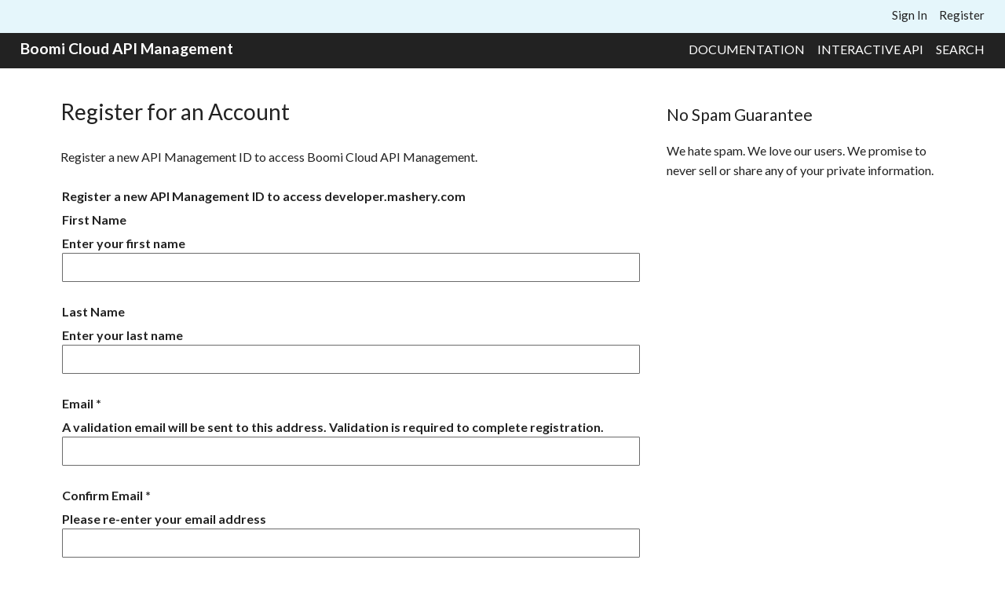

--- FILE ---
content_type: text/html; charset=utf-8
request_url: https://developer.mashery.com/member/register
body_size: 18947
content:
<!DOCTYPE html PUBLIC "-//W3C//DTD XHTML 1.0 Strict//EN"
        "http://www.w3.org/TR/xhtml1/DTD/xhtml1-strict.dtd">
<html xmlns="http://www.w3.org/1999/xhtml" xml:lang="en" lang="en">
    <head>
        <meta http-equiv="content-type" content="text/html; charset=utf-8" />
        <link rel="P3Pv1" href="/w3c/p3p.xml" />
        <link href="/public/Mashery/styles/exosphere/styles-7.0.0.css" type="text/css" rel="stylesheet" />
        <script type="text/javascript" >
            var csp = '';
            var nonce = '797d31452f8c74985d0e';
            //<![CDATA[
            var mashery_info = {
                        };

            // iframe'd detection, to pop out if in an iframe
            if (window.location !== parent.window.location && !(/(page|docs|blog)\/preview/.test(window.location.pathname))) {
                parent.window.location = window.location;
            }
            //]]>
        </script>
        <title>Boomi Cloud API Management</title><link rel="shortcut icon" href="/public/Mashery/images/boomi/boomi_favicon.png" type="image/x-icon">
    <meta name="robots" content="noarchive"/>
    <link rel="stylesheet"  type="text/css" media="screen" href="https://developer.mashery.com/files/default.3.0.0.min.css" />
<style type="text/css" media="screen">
<!--
#nav-primary-list > li:last-child {
    display: none;
}
-->
</style>
    <script src="/public/Mashery/scripts/themes/blackbeard/placeholders.js" type="text/javascript"></script>
    <script src="/public/Mashery/scripts/json.js" type="text/javascript"></script>
<script type="text/javascript">
//<![CDATA[
</script>
<link rel="stylesheet" href="https://fonts.googleapis.com/css2?family=Lato:ital,wght@0,400;0,700;1,400;1,700&display=swap" media="print" onload="this.media='all'; this.onload=null;">
<script>
//]]>
</script>
<script type="text/javascript">
//<![CDATA[
minimum_password_length = 8
//]]>
</script>
        <!-- add syntax highlighter -->
        <script type="text/javascript" >
            if(window.SyntaxHighlighter != undefined) { // check for syntax highlighter load before using
                SyntaxHighlighter.all();
            }
        </script>
        <!-- end syntax highlighter -->
        <!--[if lt IE 7.]>
            <link href="/public/Mashery/styles/IE6.css" type="text/css" media="screen" rel="stylesheet" />
        <![endif]-->
        <!--[if IE 7]>
            <link href="/public/Mashery/styles/IE7.css" type="text/css" media="screen" rel="stylesheet" />
        <![endif]-->
        <!--[if gte IE 8]>
            <link href="/public/Mashery/styles/IE8.css" type="text/css" media="screen" rel="stylesheet" />
        <![endif]-->

    </head>
    <body id="page-member" class="page-member register en_US">
        <!-- PAGE -->
        <div id="page" class="page register">

            <!-- HEADER -->
            <div id="header" class="header">
                <div id="branding" class="branding">
                    <div id="branding-logo" class="branding-logo">
                        Boomi Cloud API Management                    </div><!-- /branding-logo -->
                    <div id="branding-tagline">
                    </div><!-- /branding-tagline -->
                    <!--div id="branding-mashery"></div --><!-- /branding-mashery -->
                </div><!-- /branding -->
                <div id="search" class="search">
    <form id="search-input" class="search-input" method="get" action="/search">
        <div>
            <input id="search-box" class="search-box" type="text"
                    value="" name="q" />
            <input id="search-button" class="search-button" type="submit"
                    value="Search" />
        </div>
    </form>
</div>
            </div>
            <!-- /HEADER -->

            <div id="user" class="user">
                <div id="user-auth" class="user-auth">
                </div><!-- /user-auth -->
                <div id="user-main" class="user-main">
                </div><!-- /user-main -->
                <div id="user-nav" class="user-nav">
                    <ul>
                        <script >
    window. addEventListener('load', (event) => {
        var lastSignOut = document.getElementById("lastSignOut");
        if(lastSignOut) {
            lastSignOut.addEventListener("click", function () {
                document.getElementById('mashery-logout-form').submit();
            });
        }
    });
</script>
                <li class="first sign-in">
            <a href="https://developer.mashery.com/login/login?r=https%3A%2F%2Fdeveloper.mashery.com%2Fmember%2Fregister&amp;h=01c8d1cba656e20eda0a37693924c02d">Sign In</a>        </li>
                            <li class="register">
                <a href="https://developer.mashery.com/member/register">Register</a>            </li>
        
        
    

                    </ul>
                </div><!-- /user-nav -->
                <div id="user-menu">
    </div>
            </div><!-- /user -->

            <div id="info" class="info" style="display: none;">
            </div><!-- /info -->

            <!-- CONTENT -->
            <div id="content" class="content">

                
                <div id="main" class="main">
                    <h1 class="first">Register for an account</h1>
<div class="section">
    <div class="section-body">

    <form action="/member/register" method="post" enctype="multipart/form-data" id="member-register">
    <fieldset style="display: none;">
        <script type="text/javascript" >document.write(String.fromCharCode(60,73,78,80,85,84) + " name='synctoken' type='" + String.fromCharCode(72,73,68,68,69,78) + "' value='715107d909f7d59eaef53bba4926bdeb' />")</script>
    </fieldset>
    <fieldset>
        <legend>Register a new API Management ID to access developer.mashery.com</legend>
        <dl>
            <dt>
                <label for="members-first_name">First Name</label>
                <div class="descr">Enter your first name</div>
            </dt>
            <dd>
                <input type="text" name="members[first_name]" value="" style="" id="members-first_name" class="input-text members-first_name require" />
            </dd>
            <dt>
                <label for="members-last_name">Last Name</label>
                <div class="descr">Enter your last name</div>
            </dt>
            <dd>
                <input type="text" name="members[last_name]" value="" style="" id="members-last_name" class="input-text members-last_name require" />
            </dd>
            <dt class="require">
                <label class="require" for="members-email">Email</label>
                <div class="descr">A validation email will be sent to this address. Validation is required to complete registration.</div>
            </dt>
            <dd class="require">
                <input type="text" name="members[email]" value="" style="" id="members-email" class="input-text members-email require" />
            </dd>
            <dt class="require">
                <label class="require" for="email_again">Confirm Email</label>
                <div class="descr">Please re-enter your email address</div>
            </dt>
            <dd class="require">
                <input type="text" name="email_again" value="" style="" id="email_again" class="input-text email_again require" />
            </dd>
            <dt class="require">
                <label class="require" for="members-handle">Username</label>
                <div class="descr">Your username cannot be modified after you create it. For privacy, avoid including personal or private information in your username.</div>
            </dt>
            <dd class="require">
                <input type="text" name="members[handle]" value="" style="" id="members-handle" class="input-text members-handle require" />
            </dd>
            <dt class="require">
                <label class="require" for="members-moniker">Display Name</label>
                <div class="descr">This is the name which other users will see</div>
            </dt>
            <dd class="require">
                <input type="text" name="members[moniker]" value="" style="" id="members-moniker" class="input-text members-moniker require" />
            </dd>
            <dt>
                <label for="passwd_strength_indicator">Password Requirements</label>
            </dt>
            <dd>
                <ul id="passwd_requirements" class="requirements">
    <li style="display:none;">Minimum (8) characters</li>
    <li style="display:none;">At least one number (0-9)</li>
    <li>Password must contain characters from all of the following:        <ul class="requirements">
            <li>Lowercase</li>
            <li>Uppercase</li>
            <li>Number</li>
            <li>Special character ( &nbsp; ! " # $ % & ' ( ) * + , - . / : ; < = > ? @ [ \ ] ^ _ ` { | } ~ )</li>
        </ul>
    </li>
</ul>

            </dd>
            <dt class="require">
                <label class="require" for="passwd_new">New Password</label>
                <div class="descr">Passwords must be at least 8 characters.</div>
            </dt>
            <dd class="require">
                <input type="password" name="passwd_new" value="" id="passwd_new" class="input-password passwd_new require" />
            </dd>
            <dt class="require">
                <label class="require" for="passwd_again">Repeat New Password</label>
            </dt>
            <dd class="require">
                <input type="password" name="passwd_again" value="" id="passwd_again" class="input-password passwd_again require" />
            </dd>
            <dt>
                <label for="members-uri">Website URL</label>
            </dt>
            <dd>
                <input type="text" name="members[uri]" value="" style="" id="members-uri" class="input-text members-uri require" />
            </dd>
            <dt>
                <label for="members-blog">Blog URL</label>
            </dt>
            <dd>
                <input type="text" name="members[blog]" value="" style="" id="members-blog" class="input-text members-blog require" />
            </dd>
            <dt>
                <label for="members-phone">Phone Number</label>
            </dt>
            <dd>
                <input type="text" name="members[phone]" value="" style="" id="members-phone" class="input-text members-phone require" />
            </dd>
            <dt>
                <label for="members-company">Company</label>
            </dt>
            <dd>
                <input type="text" name="members[company]" value="" style="" id="members-company" class="input-text members-company require" />
            </dd>
            <dt>
                <label for="captcha"></label>
            </dt>
            <dd>
                <dt><div id="mashery_recaptcha">
            <p>Please select the box below and follow any instructions:</p>
            <div class="g-recaptcha" data-sitekey="6LdZlwwTAAAAAM4oVit15dD3nUDljvKFTbewRQvG"></div>
            <script type="text/javascript"  src="https://www.google.com/recaptcha/api.js?hl=en">
            </script>
        </div></dt>
            </dd>
            <dt>
                <label for="captcha_error"></label>
            </dt>
            <dd>
                <input type="hidden" name="captcha_error" value="" id="captcha_error" class=" captcha_error require" />
            </dd>
        </dl>
    </fieldset>
    <dl>
        <dt>
            <label for="process-register"></label>
        </dt>
        <dd>
            <input type="submit" name="process" value="Register" id="process-register" class="input-submit process-register require" />
        </dd>
    </dl>
    </form><p>By clicking the "Register" button, I certify that I have read and agree to the Boomi Cloud API Management Terms of Service and <a href="http://www.boomi.com/privacy">Privacy Policy</a>.</p>    </div>
</div>
                </div><!-- /main -->

                <!-- SUB -->
                <div id="sub" class="sub">
                    
<h2>Privacy Message</h2><p>We hate spam. We love our users. We promise to never sell or share any of your private information.</p>                </div>
                <!-- /SUB -->

                <div id="breadcrumbs">
                </div><!-- /breadcrumbs -->

                <div id="local" class="local">
                    <ul>
    <li class=" first"><a href="https://developer.mashery.com/docs">Documentation</a></li>
    <li class=" "><a href="https://developer.mashery.com/io-docs">Interactive API</a></li>
    <li class=" last"><a href="https://developer.mashery.com/search">Search</a></li>
</ul>
                </div><!-- /local -->

                                    <div id="nav" class="nav">
                    </div><!-- /nav -->
                            </div>
            <!-- /CONTENT -->

            <div id="footer" class="footer">

                <ul>
    <li class=" first"><a href="https://www.boomi.com/">© 2025 Copyright Boomi, LP. All rights reserved.</a></li>
</ul>

                <!-- SITEINFO -->
                <div id="siteinfo" class="siteinfo">
                                        </div>
                <!-- /SITEINFO -->
            </div><!-- /footer -->
        </div>
        <!-- /page -->

        <!-- Start Branding script tag -->
        <script type="text/javascript" >
            // get the branding logo to set the mouseover/out and onclick
            var brandingLogo = document.getElementById('branding-logo');
            if(brandingLogo != undefined) {
                brandingLogo.addEventListener("click", function () {
                    location.href = "https://developer.mashery.com/";
                });

                brandingLogo.addEventListener("mouseover", function () {
                    this.style.cursor = 'pointer';
                });

                brandingLogo.addEventListener("mouseout", function () {
                    this.style.cursor = 'auto';
                });
            }

            // get the mashery logo to set the mouseover/out and onclick
            var masheryLogo = document.getElementById('branding-mashery');
            if(masheryLogo != undefined) {
                masheryLogo.addEventListener("click", function () {
                    location.href = "http://www.mashery.com/";
                });

                masheryLogo.addEventListener("mouseover", function () {
                    this.style.cursor = 'pointer';
                });

                masheryLogo.addEventListener("mouseout", function () {
                    this.style.cursor = 'auto';
                });
            }
        </script>
        <!-- End Branding script tag -->
            <!-- <div id="extra1">&nbsp;</div>
            <div id="extra2">&nbsp;</div> -->

        <script type="text/javascript" >
    const enableBoomiTheme = 0;
    window.isOidcUser = 0;
    window.isPlatformUser = 0;
</script>
<script type="text/javascript" src="/public/Mashery/scripts/themes/blackbeard/app.js"></script>
<script type="text/javascript">
//<![CDATA[
/*!
 * Templates & Initializations
 * mashery v3.0.0
 * Portal Theme Starter Kit v2.10.0 - Default Theme
 * http://github.com/mashery/portal-theme-starter-kit
 */


/**
 * Theme Templates
 */

// Enable full width layouts
window.portalOptions.templates.page = function () {
	return	'<div class="main container container-small content" id="main">' +
				(mashery.globals.noHeading ? '' : '<h1>{{content.heading}}</h1>') +
				'{{content.main}}' +
			'</div>';
};

// Add theme style hook
document.documentElement.className += ' js-theme-default';


//
// Configs
//

// Font loading
if ('fonts' in document) {
	Promise.all([
		document.fonts.load('1em Lato'),
		document.fonts.load('700 1em Lato'),
		document.fonts.load('italic 1em Lato'),
		document.fonts.load('italic 700 1em Lato')
	]).then(function () {
		document.documentElement.className += ' fonts-loaded';
	});
}

// Favicon
portalOptions.favicon = false;
portalOptions.faviconSizes = '16x16 24x24 32x32 64x64';



//
// Templates
//

// Go big with IO Docs
portalOptions.templates.ioDocs =
	'<div class="main container" id="main">' +
		'<h1>{{content.heading}}</h1>' +
		'{{content.main}}' +
		'{{content.form}}' +
	'</div>';



//
// Methods
//

/**
 * Automatically Generate Navigation
 */

var generateNavList = function (selector) {
	var list = document.querySelector(selector);
	if (!list) return;
	document.querySelectorAll('#nav-docs .current-page > ul > li').forEach(function (item) {
		var newItem = item.cloneNode(true);
		list.append(newItem);
	});
};

/**
 * Redirect old docs pages
 * @param  {[type]} map [description]
 * @return {[type]}     [description]
 */
var dynamicRedirects = function (map) {
	var redirect = map.find(function (item) {
		return new RegExp(item.original).test(window.location.href);
	});
	if (!redirect) return;
	window.location.href = redirect.redirect;
};

//
// Event Listeners
//

window.addEventListener('portalAfterRender', function () {

	// Generate nav lists
	if (mashery.contentType === 'docs') {
		generateNavList('#content-nav-list');
	}

	// Load papi auth
	var waitForIODocs = function () {
		if ('ioDocs' in window) {
			m$.loadJS('/files/ioDocsPapiAuth.js', function () {
				ioDocsPapiAuth();
			});
			return;
		}
		window.requestAnimationFrame(waitForIODocs);
	};
	if (window.mashery.contentType === 'ioDocs' && !document.querySelector('[src*="/files/ioDocsPapiAuth.js"]')) {
		window.requestAnimationFrame(waitForIODocs);
	}

	// dynamicRedirects([
	// 	{
	// 		original: '/docs/your_portal',
	// 		redirect: 'https://docs.mashery.com'
	// 	},
	// 	{
	// 		original: '/docs/read/your_portal',
	// 		redirect: 'https://docs.mashery.com'
	// 	}
	// ]);
}, false);


/**
 * Initialize plugins
 */
window.addEventListener('portalAfterRender', function () {

	// Expand-and-collapse nav on small viewports
	astro.init();

	// Enhanced documentation
	if (mashery.globals.betterDocs) {
		new BetterDocs('.content', {
			langs: [
				{
					selector: 'bash',
					title: 'Bash'
				},
				{
					selector: 'javascript, js',
					title: 'JavaScript',
				},
				{
					selector: 'ruby',
					title: 'Ruby'
				},
				{
					selector: 'python',
					title: 'Python'
				}
			],
			langDefault: 'js',
			wideLayout: !mashery.globals.betterDocsOneColumn,
		});
	}

	// Responsive iFrame Videos
	fluidvids.init({
		selector: ['iframe', 'object'], // runs querySelectorAll()
		players: ['www.youtube.com', 'player.vimeo.com'] // players to support
	});

	// Expand and collapse docs navigation
	docsNavCollapse();

}, false);
//]]>
</script>
    <script src="https://developer.mashery.com/files/main.3.0.0.min.js" type="text/javascript"></script>
<script type="text/javascript" >
        m$.init(portalOptions);
</script>
    </body>
</html>


--- FILE ---
content_type: text/html; charset=utf-8
request_url: https://www.google.com/recaptcha/api2/anchor?ar=1&k=6LdZlwwTAAAAAM4oVit15dD3nUDljvKFTbewRQvG&co=aHR0cHM6Ly9kZXZlbG9wZXIubWFzaGVyeS5jb206NDQz&hl=en&v=PoyoqOPhxBO7pBk68S4YbpHZ&size=normal&anchor-ms=20000&execute-ms=30000&cb=jost6e8meo0f
body_size: 49475
content:
<!DOCTYPE HTML><html dir="ltr" lang="en"><head><meta http-equiv="Content-Type" content="text/html; charset=UTF-8">
<meta http-equiv="X-UA-Compatible" content="IE=edge">
<title>reCAPTCHA</title>
<style type="text/css">
/* cyrillic-ext */
@font-face {
  font-family: 'Roboto';
  font-style: normal;
  font-weight: 400;
  font-stretch: 100%;
  src: url(//fonts.gstatic.com/s/roboto/v48/KFO7CnqEu92Fr1ME7kSn66aGLdTylUAMa3GUBHMdazTgWw.woff2) format('woff2');
  unicode-range: U+0460-052F, U+1C80-1C8A, U+20B4, U+2DE0-2DFF, U+A640-A69F, U+FE2E-FE2F;
}
/* cyrillic */
@font-face {
  font-family: 'Roboto';
  font-style: normal;
  font-weight: 400;
  font-stretch: 100%;
  src: url(//fonts.gstatic.com/s/roboto/v48/KFO7CnqEu92Fr1ME7kSn66aGLdTylUAMa3iUBHMdazTgWw.woff2) format('woff2');
  unicode-range: U+0301, U+0400-045F, U+0490-0491, U+04B0-04B1, U+2116;
}
/* greek-ext */
@font-face {
  font-family: 'Roboto';
  font-style: normal;
  font-weight: 400;
  font-stretch: 100%;
  src: url(//fonts.gstatic.com/s/roboto/v48/KFO7CnqEu92Fr1ME7kSn66aGLdTylUAMa3CUBHMdazTgWw.woff2) format('woff2');
  unicode-range: U+1F00-1FFF;
}
/* greek */
@font-face {
  font-family: 'Roboto';
  font-style: normal;
  font-weight: 400;
  font-stretch: 100%;
  src: url(//fonts.gstatic.com/s/roboto/v48/KFO7CnqEu92Fr1ME7kSn66aGLdTylUAMa3-UBHMdazTgWw.woff2) format('woff2');
  unicode-range: U+0370-0377, U+037A-037F, U+0384-038A, U+038C, U+038E-03A1, U+03A3-03FF;
}
/* math */
@font-face {
  font-family: 'Roboto';
  font-style: normal;
  font-weight: 400;
  font-stretch: 100%;
  src: url(//fonts.gstatic.com/s/roboto/v48/KFO7CnqEu92Fr1ME7kSn66aGLdTylUAMawCUBHMdazTgWw.woff2) format('woff2');
  unicode-range: U+0302-0303, U+0305, U+0307-0308, U+0310, U+0312, U+0315, U+031A, U+0326-0327, U+032C, U+032F-0330, U+0332-0333, U+0338, U+033A, U+0346, U+034D, U+0391-03A1, U+03A3-03A9, U+03B1-03C9, U+03D1, U+03D5-03D6, U+03F0-03F1, U+03F4-03F5, U+2016-2017, U+2034-2038, U+203C, U+2040, U+2043, U+2047, U+2050, U+2057, U+205F, U+2070-2071, U+2074-208E, U+2090-209C, U+20D0-20DC, U+20E1, U+20E5-20EF, U+2100-2112, U+2114-2115, U+2117-2121, U+2123-214F, U+2190, U+2192, U+2194-21AE, U+21B0-21E5, U+21F1-21F2, U+21F4-2211, U+2213-2214, U+2216-22FF, U+2308-230B, U+2310, U+2319, U+231C-2321, U+2336-237A, U+237C, U+2395, U+239B-23B7, U+23D0, U+23DC-23E1, U+2474-2475, U+25AF, U+25B3, U+25B7, U+25BD, U+25C1, U+25CA, U+25CC, U+25FB, U+266D-266F, U+27C0-27FF, U+2900-2AFF, U+2B0E-2B11, U+2B30-2B4C, U+2BFE, U+3030, U+FF5B, U+FF5D, U+1D400-1D7FF, U+1EE00-1EEFF;
}
/* symbols */
@font-face {
  font-family: 'Roboto';
  font-style: normal;
  font-weight: 400;
  font-stretch: 100%;
  src: url(//fonts.gstatic.com/s/roboto/v48/KFO7CnqEu92Fr1ME7kSn66aGLdTylUAMaxKUBHMdazTgWw.woff2) format('woff2');
  unicode-range: U+0001-000C, U+000E-001F, U+007F-009F, U+20DD-20E0, U+20E2-20E4, U+2150-218F, U+2190, U+2192, U+2194-2199, U+21AF, U+21E6-21F0, U+21F3, U+2218-2219, U+2299, U+22C4-22C6, U+2300-243F, U+2440-244A, U+2460-24FF, U+25A0-27BF, U+2800-28FF, U+2921-2922, U+2981, U+29BF, U+29EB, U+2B00-2BFF, U+4DC0-4DFF, U+FFF9-FFFB, U+10140-1018E, U+10190-1019C, U+101A0, U+101D0-101FD, U+102E0-102FB, U+10E60-10E7E, U+1D2C0-1D2D3, U+1D2E0-1D37F, U+1F000-1F0FF, U+1F100-1F1AD, U+1F1E6-1F1FF, U+1F30D-1F30F, U+1F315, U+1F31C, U+1F31E, U+1F320-1F32C, U+1F336, U+1F378, U+1F37D, U+1F382, U+1F393-1F39F, U+1F3A7-1F3A8, U+1F3AC-1F3AF, U+1F3C2, U+1F3C4-1F3C6, U+1F3CA-1F3CE, U+1F3D4-1F3E0, U+1F3ED, U+1F3F1-1F3F3, U+1F3F5-1F3F7, U+1F408, U+1F415, U+1F41F, U+1F426, U+1F43F, U+1F441-1F442, U+1F444, U+1F446-1F449, U+1F44C-1F44E, U+1F453, U+1F46A, U+1F47D, U+1F4A3, U+1F4B0, U+1F4B3, U+1F4B9, U+1F4BB, U+1F4BF, U+1F4C8-1F4CB, U+1F4D6, U+1F4DA, U+1F4DF, U+1F4E3-1F4E6, U+1F4EA-1F4ED, U+1F4F7, U+1F4F9-1F4FB, U+1F4FD-1F4FE, U+1F503, U+1F507-1F50B, U+1F50D, U+1F512-1F513, U+1F53E-1F54A, U+1F54F-1F5FA, U+1F610, U+1F650-1F67F, U+1F687, U+1F68D, U+1F691, U+1F694, U+1F698, U+1F6AD, U+1F6B2, U+1F6B9-1F6BA, U+1F6BC, U+1F6C6-1F6CF, U+1F6D3-1F6D7, U+1F6E0-1F6EA, U+1F6F0-1F6F3, U+1F6F7-1F6FC, U+1F700-1F7FF, U+1F800-1F80B, U+1F810-1F847, U+1F850-1F859, U+1F860-1F887, U+1F890-1F8AD, U+1F8B0-1F8BB, U+1F8C0-1F8C1, U+1F900-1F90B, U+1F93B, U+1F946, U+1F984, U+1F996, U+1F9E9, U+1FA00-1FA6F, U+1FA70-1FA7C, U+1FA80-1FA89, U+1FA8F-1FAC6, U+1FACE-1FADC, U+1FADF-1FAE9, U+1FAF0-1FAF8, U+1FB00-1FBFF;
}
/* vietnamese */
@font-face {
  font-family: 'Roboto';
  font-style: normal;
  font-weight: 400;
  font-stretch: 100%;
  src: url(//fonts.gstatic.com/s/roboto/v48/KFO7CnqEu92Fr1ME7kSn66aGLdTylUAMa3OUBHMdazTgWw.woff2) format('woff2');
  unicode-range: U+0102-0103, U+0110-0111, U+0128-0129, U+0168-0169, U+01A0-01A1, U+01AF-01B0, U+0300-0301, U+0303-0304, U+0308-0309, U+0323, U+0329, U+1EA0-1EF9, U+20AB;
}
/* latin-ext */
@font-face {
  font-family: 'Roboto';
  font-style: normal;
  font-weight: 400;
  font-stretch: 100%;
  src: url(//fonts.gstatic.com/s/roboto/v48/KFO7CnqEu92Fr1ME7kSn66aGLdTylUAMa3KUBHMdazTgWw.woff2) format('woff2');
  unicode-range: U+0100-02BA, U+02BD-02C5, U+02C7-02CC, U+02CE-02D7, U+02DD-02FF, U+0304, U+0308, U+0329, U+1D00-1DBF, U+1E00-1E9F, U+1EF2-1EFF, U+2020, U+20A0-20AB, U+20AD-20C0, U+2113, U+2C60-2C7F, U+A720-A7FF;
}
/* latin */
@font-face {
  font-family: 'Roboto';
  font-style: normal;
  font-weight: 400;
  font-stretch: 100%;
  src: url(//fonts.gstatic.com/s/roboto/v48/KFO7CnqEu92Fr1ME7kSn66aGLdTylUAMa3yUBHMdazQ.woff2) format('woff2');
  unicode-range: U+0000-00FF, U+0131, U+0152-0153, U+02BB-02BC, U+02C6, U+02DA, U+02DC, U+0304, U+0308, U+0329, U+2000-206F, U+20AC, U+2122, U+2191, U+2193, U+2212, U+2215, U+FEFF, U+FFFD;
}
/* cyrillic-ext */
@font-face {
  font-family: 'Roboto';
  font-style: normal;
  font-weight: 500;
  font-stretch: 100%;
  src: url(//fonts.gstatic.com/s/roboto/v48/KFO7CnqEu92Fr1ME7kSn66aGLdTylUAMa3GUBHMdazTgWw.woff2) format('woff2');
  unicode-range: U+0460-052F, U+1C80-1C8A, U+20B4, U+2DE0-2DFF, U+A640-A69F, U+FE2E-FE2F;
}
/* cyrillic */
@font-face {
  font-family: 'Roboto';
  font-style: normal;
  font-weight: 500;
  font-stretch: 100%;
  src: url(//fonts.gstatic.com/s/roboto/v48/KFO7CnqEu92Fr1ME7kSn66aGLdTylUAMa3iUBHMdazTgWw.woff2) format('woff2');
  unicode-range: U+0301, U+0400-045F, U+0490-0491, U+04B0-04B1, U+2116;
}
/* greek-ext */
@font-face {
  font-family: 'Roboto';
  font-style: normal;
  font-weight: 500;
  font-stretch: 100%;
  src: url(//fonts.gstatic.com/s/roboto/v48/KFO7CnqEu92Fr1ME7kSn66aGLdTylUAMa3CUBHMdazTgWw.woff2) format('woff2');
  unicode-range: U+1F00-1FFF;
}
/* greek */
@font-face {
  font-family: 'Roboto';
  font-style: normal;
  font-weight: 500;
  font-stretch: 100%;
  src: url(//fonts.gstatic.com/s/roboto/v48/KFO7CnqEu92Fr1ME7kSn66aGLdTylUAMa3-UBHMdazTgWw.woff2) format('woff2');
  unicode-range: U+0370-0377, U+037A-037F, U+0384-038A, U+038C, U+038E-03A1, U+03A3-03FF;
}
/* math */
@font-face {
  font-family: 'Roboto';
  font-style: normal;
  font-weight: 500;
  font-stretch: 100%;
  src: url(//fonts.gstatic.com/s/roboto/v48/KFO7CnqEu92Fr1ME7kSn66aGLdTylUAMawCUBHMdazTgWw.woff2) format('woff2');
  unicode-range: U+0302-0303, U+0305, U+0307-0308, U+0310, U+0312, U+0315, U+031A, U+0326-0327, U+032C, U+032F-0330, U+0332-0333, U+0338, U+033A, U+0346, U+034D, U+0391-03A1, U+03A3-03A9, U+03B1-03C9, U+03D1, U+03D5-03D6, U+03F0-03F1, U+03F4-03F5, U+2016-2017, U+2034-2038, U+203C, U+2040, U+2043, U+2047, U+2050, U+2057, U+205F, U+2070-2071, U+2074-208E, U+2090-209C, U+20D0-20DC, U+20E1, U+20E5-20EF, U+2100-2112, U+2114-2115, U+2117-2121, U+2123-214F, U+2190, U+2192, U+2194-21AE, U+21B0-21E5, U+21F1-21F2, U+21F4-2211, U+2213-2214, U+2216-22FF, U+2308-230B, U+2310, U+2319, U+231C-2321, U+2336-237A, U+237C, U+2395, U+239B-23B7, U+23D0, U+23DC-23E1, U+2474-2475, U+25AF, U+25B3, U+25B7, U+25BD, U+25C1, U+25CA, U+25CC, U+25FB, U+266D-266F, U+27C0-27FF, U+2900-2AFF, U+2B0E-2B11, U+2B30-2B4C, U+2BFE, U+3030, U+FF5B, U+FF5D, U+1D400-1D7FF, U+1EE00-1EEFF;
}
/* symbols */
@font-face {
  font-family: 'Roboto';
  font-style: normal;
  font-weight: 500;
  font-stretch: 100%;
  src: url(//fonts.gstatic.com/s/roboto/v48/KFO7CnqEu92Fr1ME7kSn66aGLdTylUAMaxKUBHMdazTgWw.woff2) format('woff2');
  unicode-range: U+0001-000C, U+000E-001F, U+007F-009F, U+20DD-20E0, U+20E2-20E4, U+2150-218F, U+2190, U+2192, U+2194-2199, U+21AF, U+21E6-21F0, U+21F3, U+2218-2219, U+2299, U+22C4-22C6, U+2300-243F, U+2440-244A, U+2460-24FF, U+25A0-27BF, U+2800-28FF, U+2921-2922, U+2981, U+29BF, U+29EB, U+2B00-2BFF, U+4DC0-4DFF, U+FFF9-FFFB, U+10140-1018E, U+10190-1019C, U+101A0, U+101D0-101FD, U+102E0-102FB, U+10E60-10E7E, U+1D2C0-1D2D3, U+1D2E0-1D37F, U+1F000-1F0FF, U+1F100-1F1AD, U+1F1E6-1F1FF, U+1F30D-1F30F, U+1F315, U+1F31C, U+1F31E, U+1F320-1F32C, U+1F336, U+1F378, U+1F37D, U+1F382, U+1F393-1F39F, U+1F3A7-1F3A8, U+1F3AC-1F3AF, U+1F3C2, U+1F3C4-1F3C6, U+1F3CA-1F3CE, U+1F3D4-1F3E0, U+1F3ED, U+1F3F1-1F3F3, U+1F3F5-1F3F7, U+1F408, U+1F415, U+1F41F, U+1F426, U+1F43F, U+1F441-1F442, U+1F444, U+1F446-1F449, U+1F44C-1F44E, U+1F453, U+1F46A, U+1F47D, U+1F4A3, U+1F4B0, U+1F4B3, U+1F4B9, U+1F4BB, U+1F4BF, U+1F4C8-1F4CB, U+1F4D6, U+1F4DA, U+1F4DF, U+1F4E3-1F4E6, U+1F4EA-1F4ED, U+1F4F7, U+1F4F9-1F4FB, U+1F4FD-1F4FE, U+1F503, U+1F507-1F50B, U+1F50D, U+1F512-1F513, U+1F53E-1F54A, U+1F54F-1F5FA, U+1F610, U+1F650-1F67F, U+1F687, U+1F68D, U+1F691, U+1F694, U+1F698, U+1F6AD, U+1F6B2, U+1F6B9-1F6BA, U+1F6BC, U+1F6C6-1F6CF, U+1F6D3-1F6D7, U+1F6E0-1F6EA, U+1F6F0-1F6F3, U+1F6F7-1F6FC, U+1F700-1F7FF, U+1F800-1F80B, U+1F810-1F847, U+1F850-1F859, U+1F860-1F887, U+1F890-1F8AD, U+1F8B0-1F8BB, U+1F8C0-1F8C1, U+1F900-1F90B, U+1F93B, U+1F946, U+1F984, U+1F996, U+1F9E9, U+1FA00-1FA6F, U+1FA70-1FA7C, U+1FA80-1FA89, U+1FA8F-1FAC6, U+1FACE-1FADC, U+1FADF-1FAE9, U+1FAF0-1FAF8, U+1FB00-1FBFF;
}
/* vietnamese */
@font-face {
  font-family: 'Roboto';
  font-style: normal;
  font-weight: 500;
  font-stretch: 100%;
  src: url(//fonts.gstatic.com/s/roboto/v48/KFO7CnqEu92Fr1ME7kSn66aGLdTylUAMa3OUBHMdazTgWw.woff2) format('woff2');
  unicode-range: U+0102-0103, U+0110-0111, U+0128-0129, U+0168-0169, U+01A0-01A1, U+01AF-01B0, U+0300-0301, U+0303-0304, U+0308-0309, U+0323, U+0329, U+1EA0-1EF9, U+20AB;
}
/* latin-ext */
@font-face {
  font-family: 'Roboto';
  font-style: normal;
  font-weight: 500;
  font-stretch: 100%;
  src: url(//fonts.gstatic.com/s/roboto/v48/KFO7CnqEu92Fr1ME7kSn66aGLdTylUAMa3KUBHMdazTgWw.woff2) format('woff2');
  unicode-range: U+0100-02BA, U+02BD-02C5, U+02C7-02CC, U+02CE-02D7, U+02DD-02FF, U+0304, U+0308, U+0329, U+1D00-1DBF, U+1E00-1E9F, U+1EF2-1EFF, U+2020, U+20A0-20AB, U+20AD-20C0, U+2113, U+2C60-2C7F, U+A720-A7FF;
}
/* latin */
@font-face {
  font-family: 'Roboto';
  font-style: normal;
  font-weight: 500;
  font-stretch: 100%;
  src: url(//fonts.gstatic.com/s/roboto/v48/KFO7CnqEu92Fr1ME7kSn66aGLdTylUAMa3yUBHMdazQ.woff2) format('woff2');
  unicode-range: U+0000-00FF, U+0131, U+0152-0153, U+02BB-02BC, U+02C6, U+02DA, U+02DC, U+0304, U+0308, U+0329, U+2000-206F, U+20AC, U+2122, U+2191, U+2193, U+2212, U+2215, U+FEFF, U+FFFD;
}
/* cyrillic-ext */
@font-face {
  font-family: 'Roboto';
  font-style: normal;
  font-weight: 900;
  font-stretch: 100%;
  src: url(//fonts.gstatic.com/s/roboto/v48/KFO7CnqEu92Fr1ME7kSn66aGLdTylUAMa3GUBHMdazTgWw.woff2) format('woff2');
  unicode-range: U+0460-052F, U+1C80-1C8A, U+20B4, U+2DE0-2DFF, U+A640-A69F, U+FE2E-FE2F;
}
/* cyrillic */
@font-face {
  font-family: 'Roboto';
  font-style: normal;
  font-weight: 900;
  font-stretch: 100%;
  src: url(//fonts.gstatic.com/s/roboto/v48/KFO7CnqEu92Fr1ME7kSn66aGLdTylUAMa3iUBHMdazTgWw.woff2) format('woff2');
  unicode-range: U+0301, U+0400-045F, U+0490-0491, U+04B0-04B1, U+2116;
}
/* greek-ext */
@font-face {
  font-family: 'Roboto';
  font-style: normal;
  font-weight: 900;
  font-stretch: 100%;
  src: url(//fonts.gstatic.com/s/roboto/v48/KFO7CnqEu92Fr1ME7kSn66aGLdTylUAMa3CUBHMdazTgWw.woff2) format('woff2');
  unicode-range: U+1F00-1FFF;
}
/* greek */
@font-face {
  font-family: 'Roboto';
  font-style: normal;
  font-weight: 900;
  font-stretch: 100%;
  src: url(//fonts.gstatic.com/s/roboto/v48/KFO7CnqEu92Fr1ME7kSn66aGLdTylUAMa3-UBHMdazTgWw.woff2) format('woff2');
  unicode-range: U+0370-0377, U+037A-037F, U+0384-038A, U+038C, U+038E-03A1, U+03A3-03FF;
}
/* math */
@font-face {
  font-family: 'Roboto';
  font-style: normal;
  font-weight: 900;
  font-stretch: 100%;
  src: url(//fonts.gstatic.com/s/roboto/v48/KFO7CnqEu92Fr1ME7kSn66aGLdTylUAMawCUBHMdazTgWw.woff2) format('woff2');
  unicode-range: U+0302-0303, U+0305, U+0307-0308, U+0310, U+0312, U+0315, U+031A, U+0326-0327, U+032C, U+032F-0330, U+0332-0333, U+0338, U+033A, U+0346, U+034D, U+0391-03A1, U+03A3-03A9, U+03B1-03C9, U+03D1, U+03D5-03D6, U+03F0-03F1, U+03F4-03F5, U+2016-2017, U+2034-2038, U+203C, U+2040, U+2043, U+2047, U+2050, U+2057, U+205F, U+2070-2071, U+2074-208E, U+2090-209C, U+20D0-20DC, U+20E1, U+20E5-20EF, U+2100-2112, U+2114-2115, U+2117-2121, U+2123-214F, U+2190, U+2192, U+2194-21AE, U+21B0-21E5, U+21F1-21F2, U+21F4-2211, U+2213-2214, U+2216-22FF, U+2308-230B, U+2310, U+2319, U+231C-2321, U+2336-237A, U+237C, U+2395, U+239B-23B7, U+23D0, U+23DC-23E1, U+2474-2475, U+25AF, U+25B3, U+25B7, U+25BD, U+25C1, U+25CA, U+25CC, U+25FB, U+266D-266F, U+27C0-27FF, U+2900-2AFF, U+2B0E-2B11, U+2B30-2B4C, U+2BFE, U+3030, U+FF5B, U+FF5D, U+1D400-1D7FF, U+1EE00-1EEFF;
}
/* symbols */
@font-face {
  font-family: 'Roboto';
  font-style: normal;
  font-weight: 900;
  font-stretch: 100%;
  src: url(//fonts.gstatic.com/s/roboto/v48/KFO7CnqEu92Fr1ME7kSn66aGLdTylUAMaxKUBHMdazTgWw.woff2) format('woff2');
  unicode-range: U+0001-000C, U+000E-001F, U+007F-009F, U+20DD-20E0, U+20E2-20E4, U+2150-218F, U+2190, U+2192, U+2194-2199, U+21AF, U+21E6-21F0, U+21F3, U+2218-2219, U+2299, U+22C4-22C6, U+2300-243F, U+2440-244A, U+2460-24FF, U+25A0-27BF, U+2800-28FF, U+2921-2922, U+2981, U+29BF, U+29EB, U+2B00-2BFF, U+4DC0-4DFF, U+FFF9-FFFB, U+10140-1018E, U+10190-1019C, U+101A0, U+101D0-101FD, U+102E0-102FB, U+10E60-10E7E, U+1D2C0-1D2D3, U+1D2E0-1D37F, U+1F000-1F0FF, U+1F100-1F1AD, U+1F1E6-1F1FF, U+1F30D-1F30F, U+1F315, U+1F31C, U+1F31E, U+1F320-1F32C, U+1F336, U+1F378, U+1F37D, U+1F382, U+1F393-1F39F, U+1F3A7-1F3A8, U+1F3AC-1F3AF, U+1F3C2, U+1F3C4-1F3C6, U+1F3CA-1F3CE, U+1F3D4-1F3E0, U+1F3ED, U+1F3F1-1F3F3, U+1F3F5-1F3F7, U+1F408, U+1F415, U+1F41F, U+1F426, U+1F43F, U+1F441-1F442, U+1F444, U+1F446-1F449, U+1F44C-1F44E, U+1F453, U+1F46A, U+1F47D, U+1F4A3, U+1F4B0, U+1F4B3, U+1F4B9, U+1F4BB, U+1F4BF, U+1F4C8-1F4CB, U+1F4D6, U+1F4DA, U+1F4DF, U+1F4E3-1F4E6, U+1F4EA-1F4ED, U+1F4F7, U+1F4F9-1F4FB, U+1F4FD-1F4FE, U+1F503, U+1F507-1F50B, U+1F50D, U+1F512-1F513, U+1F53E-1F54A, U+1F54F-1F5FA, U+1F610, U+1F650-1F67F, U+1F687, U+1F68D, U+1F691, U+1F694, U+1F698, U+1F6AD, U+1F6B2, U+1F6B9-1F6BA, U+1F6BC, U+1F6C6-1F6CF, U+1F6D3-1F6D7, U+1F6E0-1F6EA, U+1F6F0-1F6F3, U+1F6F7-1F6FC, U+1F700-1F7FF, U+1F800-1F80B, U+1F810-1F847, U+1F850-1F859, U+1F860-1F887, U+1F890-1F8AD, U+1F8B0-1F8BB, U+1F8C0-1F8C1, U+1F900-1F90B, U+1F93B, U+1F946, U+1F984, U+1F996, U+1F9E9, U+1FA00-1FA6F, U+1FA70-1FA7C, U+1FA80-1FA89, U+1FA8F-1FAC6, U+1FACE-1FADC, U+1FADF-1FAE9, U+1FAF0-1FAF8, U+1FB00-1FBFF;
}
/* vietnamese */
@font-face {
  font-family: 'Roboto';
  font-style: normal;
  font-weight: 900;
  font-stretch: 100%;
  src: url(//fonts.gstatic.com/s/roboto/v48/KFO7CnqEu92Fr1ME7kSn66aGLdTylUAMa3OUBHMdazTgWw.woff2) format('woff2');
  unicode-range: U+0102-0103, U+0110-0111, U+0128-0129, U+0168-0169, U+01A0-01A1, U+01AF-01B0, U+0300-0301, U+0303-0304, U+0308-0309, U+0323, U+0329, U+1EA0-1EF9, U+20AB;
}
/* latin-ext */
@font-face {
  font-family: 'Roboto';
  font-style: normal;
  font-weight: 900;
  font-stretch: 100%;
  src: url(//fonts.gstatic.com/s/roboto/v48/KFO7CnqEu92Fr1ME7kSn66aGLdTylUAMa3KUBHMdazTgWw.woff2) format('woff2');
  unicode-range: U+0100-02BA, U+02BD-02C5, U+02C7-02CC, U+02CE-02D7, U+02DD-02FF, U+0304, U+0308, U+0329, U+1D00-1DBF, U+1E00-1E9F, U+1EF2-1EFF, U+2020, U+20A0-20AB, U+20AD-20C0, U+2113, U+2C60-2C7F, U+A720-A7FF;
}
/* latin */
@font-face {
  font-family: 'Roboto';
  font-style: normal;
  font-weight: 900;
  font-stretch: 100%;
  src: url(//fonts.gstatic.com/s/roboto/v48/KFO7CnqEu92Fr1ME7kSn66aGLdTylUAMa3yUBHMdazQ.woff2) format('woff2');
  unicode-range: U+0000-00FF, U+0131, U+0152-0153, U+02BB-02BC, U+02C6, U+02DA, U+02DC, U+0304, U+0308, U+0329, U+2000-206F, U+20AC, U+2122, U+2191, U+2193, U+2212, U+2215, U+FEFF, U+FFFD;
}

</style>
<link rel="stylesheet" type="text/css" href="https://www.gstatic.com/recaptcha/releases/PoyoqOPhxBO7pBk68S4YbpHZ/styles__ltr.css">
<script nonce="nsZUz60ynTlqojk2M91bUg" type="text/javascript">window['__recaptcha_api'] = 'https://www.google.com/recaptcha/api2/';</script>
<script type="text/javascript" src="https://www.gstatic.com/recaptcha/releases/PoyoqOPhxBO7pBk68S4YbpHZ/recaptcha__en.js" nonce="nsZUz60ynTlqojk2M91bUg">
      
    </script></head>
<body><div id="rc-anchor-alert" class="rc-anchor-alert"></div>
<input type="hidden" id="recaptcha-token" value="[base64]">
<script type="text/javascript" nonce="nsZUz60ynTlqojk2M91bUg">
      recaptcha.anchor.Main.init("[\x22ainput\x22,[\x22bgdata\x22,\x22\x22,\[base64]/[base64]/[base64]/[base64]/[base64]/[base64]/[base64]/[base64]/[base64]/[base64]\\u003d\x22,\[base64]\\u003d\\u003d\x22,\x22fcKsYRvCo1BbwoTDjhnCpVrDrTQnwqzDgcKwwo7DiEhWXsOSw5ILMww5wpVJw6wZO8O2w7MNwqcWIE1/wo5JQsKOw4bDksOkw4IyJsOzw5/[base64]/CulTCgA3CsWNlKl3DucKiwpXDvcOGMCrCkCDCncOtw7LDtCTDlcOvw49xQTvChllZHELCp8KqTnp8w7fCgMK+XEVUUcKhcn/[base64]/CksKbw6lEw4h1w6NMTm3DpFbDhsKHW8O2w5kEw7XDp07Dg8OmEnE5AsOwK8K8FGzCsMOPCSofOsODwrROHEPDkklHwqQKa8K+C2Q3w4/DrXvDlsO1wrlSD8OZwo/[base64]/Dvh/DiEnCm1Qhc8Ouw4MXwrlHwrJESkfCusOXRmchJcKlTG4SwqATGkrCn8Kywr85ecOTwpAzwoXDmcK4w7Y3w6PCpzPCocOrwrMlw4zDisKcwp5owqEvUcKqIcKXNj5LwrPDg8Ojw6TDo1jDtgAhwprDrHk0CcOfWWsdw6oswqB/EhTDiUd8w4x3wpXCssK/[base64]/[base64]/CmEbDtkMMw74fA8OYZcK/[base64]/DmBLCsTXDjCYzwok6w6HDuQbChhV5fcOpw5TDoVrDmMK4GDPCuQExw6vDosOZwo86wr0cAMK7wo/DtcO9OW15cTbCnAEhwpYDwrhGBcKrw6HDgsO6w5suw5MAUQIbYXvCo8KeCyXDq8Oid8KNVRrCocKfw6TDoMO8DcOjwqcCdzAdwoPDtsOidHfCmcOWw7HCocOQwrQ2H8KCQkQDGG5fJMO7WcK7Q8O/XhXCix/DisOzw4t+ax/DkMO9w63DsRBPd8Oowp1ow4Bgw585wonCvVUGZzvDuHfDgcOtacOHwq9vwqTDqMOQwpLDucOuIlZCf1zDq3UywpXDiA8oC8OqM8KXw4fDocO/wqfDqcKXwpEnW8OEwpjChcK+d8KTw6gcfsKVw7bCi8OldsKtPCTCuyTDpMOWw6ZOXkMGRMK8w7fCk8Kiwphuw5Fsw78HwpZ1wqkHw6lvKsKAVUYDwqPCrsOSwqrCi8K/WjMYwr/Co8OLw5ppXwDCjMOrwoISdcKVTS1eBsKBIgtIw4pRIsOcNABqYsKdwpFSG8KmZTjClU02w4hRwqbCgsORw7jCj1HCs8K9A8KTwpbCvcKMUgDDmcKVwoDCnDvCsXwjw43DrxkDwoRRZTPDkMOEwrHDhBTCl2/Ct8ONw59Nw4dJwrQ0woRdwrjDhQFpBcODUsOHw5rCkB1ww5xHwpsGBMOHwrTDjQHCu8KbR8OlQ8Kiw4bDt23Dohscw4jCm8OMwoUKwqZrw7zCo8OSbjDCnEhRQVnCtS/CoxHCmTRUAg/CscK4AAl6wrLCq2jDiMOxXMKdPGdJfcOpAcK+woTCo1nCp8K1OsORwqDCg8Khw5NiJHjCosKPw5JSw6HDqcO4DsOBUcKLwpDCkcOcwpQ2QsOITcKbdcOqwr4BwptaeUZdfRjCi8K/L3/DvcOUw7Bjw7DCgMOcQ3/DnntYwpXCgyQ0E14hIcO4X8KTbzBJw6vDgCd9w5rCqHNBecKTMBLDjsO+w5U9wp95w4p3w4vCmsOfwpDCv0/CmVU9w7BpbMOhZkLDhsOJDcOGJg7DuicSwq3CkWLCpMKnw6XCuQBCFhXCt8Kpw4FjasKOwqxAwq/DnhfDsDc1w6A1w7ggwq7DhWxew7cOE8KkYgNicgvDnsO5RhrCucOjwpRrwpB/w5HCpcO4w6QbVsOPw70gSjXDk8KQw5g2w5IvbcKTwplDG8O8wobDnTLCkV/Cq8OMw5BFIiZywrljXMK6b3ADwoMbMcKtwpfDvXFmPcKgR8KfUMKePMOKHi/[base64]/PcKDIE5TwoLCgTrCmgrDoQrCtVjCrMK9O8KQBn8mC3JoM8Oiw6BCw4JHZMKpwrbCqkESBCcmw6HCiEwPVmzDoAAQw7TCmDsAUMOlR8Orw4LDn1xnw5gqw63DhMO3wonChQBKwph7w7c8wqjDqUV0w6w3PycIwo46K8OZw4bCuwAgw60Se8O/wofCjcKwwq/[base64]/[base64]/JMOTS8KaKjDDq8K+w5FvD8KkwoJkw5jCqjHDrcOSAwbCthAOWxPChsOGWMKzw5s3w7XDkMOXw4/Ck8O3P8KYwpoLw7bCohzDtsOBwpHDtMOHwolpwq8AYVFQw6oOIMOgS8Okwrliwo3CpMKLw5xmMTXCkcKJwpbCsh/CpMO6QsOzwqjDr8O8w6vCh8Kawq/DvmkCelthB8OLf3XCuCrCmAY5XEViYcOQwoLDuMKBUcKIw60JNcKTNcKjwp4Jw5UHXMKnwpoIw4TCjgdxQ1tHwqbCt0nDkcKSF07CvsKWwqE/wrrCkyHDpkMMw7IQWcKwwpwnw44IDDTDicOxw60CwpDDiQ/Cl1pyKF/[base64]/DvMOue05ww6nDmsOew4UpwrLDm0TCnEzCh0bDv2AHJxPCr8KMw4pVEcKvPShyw5M4w58+w7vDtCIsPsOQw4nDpMKSwqbDpsKnGsKpLMOLJ8OHd8K+NMKsw7/Cr8OlSMK2b2trwr/[base64]/w70WLBjDkjnClFAhSMKwBWHCpgjDjF8/WC5bw4gYw4Riwqc0w7bDimbDisKDw7UFTcKNIhzCrQ8JwqfClMO8RkN7RMOlE8OeRn7DrcKyFihKw6YLNsKeTcK5P3JPKcO8w5fDqmN1wr83wobDln/CghvClGMPZHbClcKWwpPCrcKzTn3Cm8ORYRMqO14ow43Cl8KGScKoExDCksOqXyNdWAIpw5YKbcKowqLCnMOBwqc8RsOYHFgOwovCpyZbU8Ouw6jDnV8McG15w5/[base64]/[base64]/DqhTDqnZRw4sSGcOTYcOWw43DvR7DhhDDpDjDlBdMB0MuwqQWwpzCgycbaMOSAsOow6FmewQswrEqdXzCmzDDusOQw73DhMKQwq5VwoR1w5Nza8OGwq13w7DDscKEwoA4w7XCucKqUsOSWcOYK8OiGigVwpk5w6RdFsKCw5h7e1jDscKzAsONfhTDmMK/w4/DpnjDrsK9w4ILw4kYwoQxwoXCmC8HfcK+dXwhGMKcw68pBAANw4DCjUrCmmYQw5rDsRTDgxbCghBAw6Qow7/Dn0VldULDunfDgsKvw5t/[base64]/w700woh8wrDCmWZpO8Oxw4heQsOBwpTCm1Mbw4nClG7Ck8KfNELCmMKxFgUww6MtwoxSw4pUQcKKWsOgYXHCscO7HcK6QypfdsOGwqo7w6hbNsKmSWovwofCu2otC8KRDVfChXbDnMOew7/CsWQeUcKfT8KLHiXDv8KXPTjCt8OpQUrCtMOOd0nDjcOfLTvCr1TDgjrCvk/DmCnDrTwfwqnCs8O4a8KDw5EVwrFIwpXCjMKOHXt4Iwcdwp/[base64]/DlcOmY8KXw6QoYcKSfVfDh03Ct8Kawq3CmcKYwpN7P8KUfcKOwqLDmsKWw7tLw7fDhjzCusKCwpEHZB5gOz0iwo/CjcKnZcOTW8KuGw/CjTnCoMK1w4wJwpQ3D8OtCA9Kw4/CscKAW1hKbSPCocKZNGrDl1JpTsOhEMKhWx0bwqjDpMOtwpHDphssWcOSw4/CpcOWw48pw4t2w49ewqXDq8OsBMO+JsOJw7MTw5FtXMOsMGQlwovCvTE+wqPCmyIww6zCllzCuApOwrTCjsKiwptTCnDDicOUwo5cLMOnXMO7w4glHMKZKxcuK2jCvMOCdcOmFsOPahNXWcOMCsK6ZxdtLhPCsMK2w7tgWMOkS1QXMmJew4rClsOGSkvDnC/DtQHDuCnCkMOywqwwIMKKwq/CjWvDgMOkc1bCoEpealNoRMKkM8K3RRvDoA92w6oBIwbDjsKdw7bCvcOqBzskwoPCrEVcc3TDu8Kiwo3Cj8KUwoTDvcOWw7TDpcOXw4YPR3XDqsOLC1Z/VsKmw7Ndw7vDlcKMwqHDvUzDvMO/w63Cl8Kbw44iP8KOdFPDkcKGJcKfT8OIwq/DnTpmw5JPw5kgDsOFBh/DlsOIw63ChXjDucO5wpHCmMOIYzsHw6/CvsKdwpHDqUFIwrtGN8Ktwr0IDMOGw5UswoJ5SSBZfEfDoCVqZ0Zmw6Nhw7XDnsKWwo7DvilRwooLwpASJF0EwojDj8OrecO2XsK9d8KGKUwIw5slwo3DnnLCjnrCrzBjLMK/wqwqOsOHwrVcwpjDr3fCols/wobDucKaw7DDl8KJBMOpwrDCkcOjwrJEPMOqTAQpw4vDjMOnw6zDgVcMWz85EsOqP2jCi8OQch/DvcOuw4rDr8K/w4HCj8O+ScOww6HDucOEacKRQsKow5A+AA/DvFN1ZMO7w7nDkMKABMOCfcOgwr41FmzDvkrDgG1qGCFJeCV1Mn0KwrAYw7ovwpDCisKicMKiw5jDpntRHXUVcMKXcH3DuMKtw6jCpsKzdn/CkcKoL2LDk8KBDmzDmBRBwqzCkF4Iwp/Dni1OBBLCn8O6aykAaClfwpLDq0UQLyw8wqx2NcOewpgEVMKvwrZGw4AhVsO4wo3Du10mwpjDq2PCg8Ovb0LDkcK5Z8OqWsKdwpzChcKZKWYRw4fDgRUpQcKIwrdVcTrDgzM4w4FBJGFMw7rChUpbwrPDo8O9UcKzwrvCuyrDvEgow57DlX1PcyV/[base64]/DgVQvRsO3wpQxKcKqwo7DtFQvE3fDk0M/[base64]/wpEcw7/CuMKZwrxuwrnCrnQQc3spwp0yw4/DsSDCmXpkwqfCkCVqDXrDvXVUwojCkSjDvcOBW2V+M8OEw7XDq8KTw7EFFsKmw6DCjy/[base64]/DrMOdUcOOIF7DksKRFsKVwqUQfTXDnMOGwq4mScKXwobDqhgQZsOvecK9wprCjcKVCn/CtsKOGsKDw5HCjFfCll3CtcKNIAQww73DsMObTQsuw6tmwoccFsOkwoxGOcKOwp3DjRjChhIeI8Kvw4nClgtIw4nCmydtw61Kw60zw64lI13DlTnCgEfDnMORdsO2E8Ohwp/ClMKow6E/[base64]/Di8OdClsACMKdHcOswrrDqn7CusOVwrfCpcOfZ8KFwqDCnsOsSXXCmcKJVsOFwrM9VE4fXMKMw5pSF8Ktwq/[base64]/[base64]/CpcOSdsOgw4LDj1jCoQLDuDTDoQTCpcKhw5/Dt8KFwp8ewqzDlhLDgcOnIV1Uw6UGw5LCocOMw7PDnsOXwr1owp/[base64]/BBDCsgJqwoh3c8KnCMK5QjvDkHcVezJXwoLCuWtdCCQ+I8K3XMKew7s/[base64]/DqiDDmMO8w4bDoDxywpwpw4PCosOewq/Cg1ddXjTDtlbCvcKwF8KmYxNpMVcvesKuw5RmwqfCnSIEw5V9w4d+NnUmw6N1Kl/CrGXDmB0/woZWw7/ClcKue8KiPTQxwpDCiMOgQSlBwqAxw5Z1WDTDqsKHw7YXT8O/wozDjjhGCsOrwrbDt2lfwqVgKcOaQmvCoFnCscOpwoF6w5/[base64]/DgMKDSg7DoVweAcOpw6TDnEvDgcO7wplFw7x1IEdzeSVfwonCicKVwoQcFkjDg0LDm8OQw67CjDXDvsOpfn/DrcOnZsKabcOuw7/[base64]/Dihg4w7tPw4LDgsKlH3MewpnDvsOowprCrwHCj8OoMhRwwrlLfA4zw63DhxY0w4xzw74jasKQXVsdwrZ4J8O0w5QTMMKEw4HDusOQwrQpwoPCvMONVMOHw4/Dp8OSYMO/QMOUw7IuwrXDv2dVOVzCqwItFkfDksKhwrnCgcO2w5zCusOGwojCj1R/w7XDq8K2w6HCoS9ycMOeYAVVeCfDq2/DsxjCn8OuZcO/dUNMJsOqw69qesKEBcOQwrY0O8KbwofDocKkw6IOfWgEUlokw4TDlB0sJcKqRAnDscO6T3TDow/CnsKzwqcfw5rCksK4woVaKsKPw50fw43CiyDCpMKGwowJZ8KYZTLDv8OYel16wqVtYVDDl8Kzw5DDusOSwqUSasO9DRgrw6kHw6pkw57CkTsuG8OFw7/DtsOJw53CncKEwq/[base64]/DmMO1Hh9if8KvZsOXLFVXNMKqwotQw7VmCFbChEVJwrTDtxZLZTxtwrLDlcKDwr01ChTDhsOVwrIYFBcKwrkuwposPcKzMXHChMOfwr7DjQw6AsOPwrMKwqUxXMOACsOywrVKEE1dMsOlwoLCkAzCig0lwqNLw5PCgMK6w4dmY2/CsHBaw6AvwpvDisKOS2gwwrHCmUJeJDEIw7/DrsKxc8OQw67DhMOvw7fDk8KYwqAwwrVDblx5UcKtwpbCoCNuw6TDjMKPS8Khw6jDvcOewoLDgMO+wp/[base64]/[base64]/CuMK4wrRWwqY2wqoawrHCjxvDhsOWZATCh2peAmzClMO+w5HChsOFYw5BwofDp8Ovwp89w5cBwooEPCnDpxbChMOVw7zClcKuw6o9w57CpWnCnDhLw4fCksKqfWFqwoNCw6zCij0AKcO2DsOsT8OGE8Kywp3DlCXDocOAw73DsmYNN8KiBsO4GGjCiSZ/[base64]/DvUt5w4Mnw5PCqUQFwofCocKdwrLDoU/[base64]/Dr2bCtMO/w6TCojrDgcKRPgDDsMK9w4LCosKUw4fCmMK7woExwo8+wroURGVYwoJqwrwiwrLDoAPChVV3CwhZwpvDkANTw6nDq8O8w5XDmVk2LcO9w6ETw7TChMOebMOBLjbCrGfCn1DDpGIww4wdw6HDvwR8ScORW8KddMKjw5RdGkppMUDDhcO/HDk2wo/[base64]/CkcObZVLDtQ80OFPDsMOVwrbClMKofsObFkldwrU7w4PCkcOpw6nCohseYlpjAQgVw4xIwokUw7MKXMKqwrlnwqcYwpXCmcOfF8KfDi5SUD7DjcOAw44VCMKWwpMvQcOqwotOBcKEVsORbsOXD8K8wr/DpDvDp8KReUJDYsOBw6xywqbDtWQoRsKHwpgsIwHCo3skMjQURHTDucOnw6LCkn3CqsOGw7A9w4NfwrkKL8KMwoE+w4dEw4XDnHEFeMKNwrwJw4wPwrbCtlcLN3zCl8O1VC5Lw7fCrcOWw5jDinLDq8KYO2ENJXwJwroEwr7Dix/[base64]/Dm8Odwok2MsOhN8KBCsOQw5Vmw4scwoIWw6h2w4ccwqoOGWFsKsKDwr8zwobCsksSQjIfw4nCrkM/w4F/[base64]/Cu03DmcOdwr7DrzQOwqnDpFfChUTDq8KBPsK4eMKiwpvCpsOTScKHwpnDjcKhA8OFw7ZNwptsX8K5McOSQMO6w48CYmnCrcOww5zDrkp7J2DCr8OlXMOowq18JsKQwoXDs8K0wrzCjsKZwqvCmT3CicKBW8KyDcKibsOzwo8QOsOkwqQew7BkwqMeWzPCgcKIGMOVUD/ChsK2wqXCq1Fqw784cXwqworDtwjCvsKgw7cUwrNvN1jDvMOuc8OICTAUZMKPwprDlD3Cg0nCtcK/[base64]/DvHplGAkAcDJqwrnCicOXDsKAHcOJw5rDpxrCq13CsjhHwotvw4TDpUBHFUJ6dsOYUAAkw7rChkXCvcKHwrpJwp/Co8Kxw5XCkcK4w7Ihw5bCrgpCwpvCkMKlw7HCnMKuw6fDrh0SwoB1wpXDqsOgwrnDrGvCl8O2w7RCCwIdQljDrmhCfR3DlDjDuRZddsKcwrDDmXPCj1kYYMKfw51+AcKAEh/CqcKFwqJTdcOiPFDCmcO4wqfDmcKMwo/ClQTCnVAZbxQpw7/Dl8OdF8KfXRBeI8Ovw5ZVw7TCi8O7wqjDgsKnwoHDh8K3DwPCgVYawpJEw4fDqsK/YADCqnlNwrEJw5fDkMOAw7HCvl0jwqvClBYhwpB3LkfDgsKHw6bCiMOyICNKfUZmwoTCoMOgEnLDvD1Tw4TCqUxbwqnDkcORQEbCiz/[base64]/ClsKww703wqrDlSJXw48ucBI/YMKCwqE7NcKLZXRIwr3Cp8ODwq0KwqMYw4woGsOnw5nChMOSAsOxeGV7wqLCusOowoDDlW/DvSrCgsKqTsOQZlMHw5PChsKOwoAxFXhTwoHDpVTDtcOfVcKgwoVNSRTDnB3CtGxtwo9NHwtqw6RWw6nDi8KYGkjCllvCrcOjRRfCmSrDrMOgwrBbwrLDvcO3IDzDqkk/ESXDscOCwqrDoMOMw4ADV8O5fMKqwo98BjU8YMOpwpsvw4RPP0EWIT41U8O2wooYV18QWyvCg8OmMcK/woPCj0vCvcKkfGTCmyjCokpFWMOpw6kvw47CgcKfw59Ewrtxwrc2FV1iNj4gbwrCrMKfNcKiXGllFsOEwrJiWMOvwpQ/YcKSG39QwqkQU8O0wpbChcOzXztAw4lAwqnCoEjCocKQwpxIBxLCgMKhw5TCiyVFD8KzwpTCjVXDtcKewooUw5JcZ07CusK+wo/[base64]/DlRjCscOUEMK7AsKLIl/DokLCn8Oaw6jCsSgFX8Otw6/[base64]/DoMOfaMK1wprDhyonWsK+wqYswoldcTXDvSTCi8OewqbCvcK1wpbDk2NXw6DDlzxqw6oRAnxkTMKlcsKyFsOCwqnCgMKhwp3CocKFG0AYw79pEsOswrTCl2Q8ZMOpfcOiQ8OUwr/CpMOOw73Dkk01Q8KyHsKpZEoRwoHCj8K0N8KASMOgZHc6w4nCsWoHfQsXwpjCoBXDusKMwpDDhFjClMOnCxzCrsKIPMKzw7LCtntFZ8KEMcO5XsKXFsKhw57CvVDCpMKgc2QQwpZGKcOqE10zAcKtLcOFw7bDhcOgw4/DmsOMKcKBQTRQw7rCgMKrw45lw57Dm2fCkMKhwrnCpFXCsTLDhE82w5HDoFBuw7vCo0rDqDJmwqfDn3bDjMOMXmbCgsO8wq9FdMK0GTo7GsKFw7Fjw5PDnMKFw4bCjDMGccO5wonDisKWwqJLw6QVVMKpWU/Dp3DDuMOTwpLDgMKUw5hGwpzDgmzCpCvCqsKDw4NDbjReeXXCsG3CiinCrsKpw4bDvcOcB8OsRMO+wo4VJ8K5wo5tw6dQwrJkwqJOC8O8w4LCjBDDnsKtb2kFC8Kowo3DpgtpwoQqacKtGsO1XRzCmGZiHVLCqRo/[base64]/Cu3EZDhDDoxRswokYHwPDpsKPwpvCim9zw6Z4wqPDqsOEw5jDtCLClsOEw7kkw6fCr8K+Q8KXME4Ww5AKQ8KlQsKWRCZLU8K/wrfCiS/[base64]/CuE/CvyzCusK4TMOrw5zDkytmw6U8w78Xwqlkw51Dw7JmwpYVwpDCtgHCgRrCsEPCiGBiw4hmZcKJw4FsOB9rJwI6wpVtwogXwo/CgWpBMcKJasKHAMOSw7rDtCdkCsOEw7jCo8Kww67DiMKRw5vDg29Fwrw/FCjCssKWw6JlCMKfXS9Fw7M+d8OawrDCkWgpworCi1/DssOiwq8JJjvDp8KFwocxGWjDtsOPWcKXYMK3woARwrIQdCDDk8K8fcOMOMO2b2vDsXFrw57Cm8OETHDDr3/[base64]/DgsKNTwDDu0h8TMOEwojCoBrDpHlJLyHDtsOOASLCm0TCtsK0EXJtSzzDlQDDisK1RyzCqnXCtsOTC8ODw4IRwqvDtsOOwqAjw4XDjQkew73CuDLDtz/DscO+wps0dSrCrcK/w5jCgQrDn8K+CMOZwpEdIcOIAmjCv8KNwqLDtUzDhlxvwq9+HlkvbWkFwosBwpXCnTtMWcKfw7p5fcKew5DCk8KxwpjDvAZowoQnw68ow5N3VxzDsykSZcKCwonDmUnDtUJgEmPDssOhMsOmw63Dm1DCjFdQw54xw7rCljvDlC/CgcKcPsKhwpU/BmPClMOEO8KsQMKuWcO2fMO1PcK9w47Dr3tyw4wXXBA+wpJ3wqQeKH0JAsOJC8OIw43DhMKeB3jClDBnUD7DuBbCk3LCgsOffsKLdXbDmURtTMKZwrHDpcKvw7xycmBjwpk2IyfDg0Z2wpJ/w5FgwrvCrlXDjMOJwp/Dt17Dp3lqwofDl8O+WcOGFV7Dl8Kuw4odwq3CiUAMc8KOO8KVwrMQw68KwoQXG8KbZDsVw6fDicO+w7HCjGnDuMK9wp8Gw7BheEFfw70OcUQZI8KfwqnChw/[base64]/CsApLPDTDocOxIsKif1UXXibDssO8O1zCkH/CjnjDk0sgwrnCv8Kxe8O1w5vDjMOvw7PCgEEuw4TCrjPDvinCsT58w4ETw63DosOdwpHDkMOFeMO+w4vDncO8wpnDul12cBDCtcKPasOqwoF+fE5mw7ZGMErDuMONwqfDs8O6DHfDhxDDnXfCiMOGwqcrTiHDhMOyw7Naw5vDrE4+DsKSw68QJ0PDonpgw6/[base64]/w6PCmsK2O1IiIDxeNsKOWsO8JsOIDcKhWhllUWJAwrpYGMKcJ8OUZcOQwq3ChMK2w6N0w7jCjjQgwptqw7HCqcOZf8KRIhwewprDpEcnRXIfZgw+w614RsORwovDsT/DknTCkGEmcsOnD8KHwrrDmcKndSvDqcK6Q2TDnsONFcKUPXtrZMOgwp7Cs8OpwrzCnX7Ds8KLGMKIw7/[base64]/[base64]/[base64]/[base64]/[base64]/[base64]/UsOsw6HDqsODw4PDrMK5w7LCtcOxN8KkWifDimjDtMOqwpTCm8OZw5rChsKnFMOjwocHSH5zCQLDr8K9GcOOwrN+w5Yrw6HCmMKywrcMw6DDpcKtScKAw7xPw7UaN8OSDkHCi3HCiyBGw4bCosKlPBjCjHc5Dm3Dn8K6S8OKwpt8w4PDv8O/DiRWBcOlHEs8E8ODCE/Cox81w7LCiGpiwpXClxvCrBsUwrkGw7fCpcO7wojCnDAuaMOuacKUbSVqXD3DsyHCisKuwqjCoDNywo7DgsKMBcOFGcKTRMKRwpnCqXnDsMOmw6x2woVHwpTCqi/DuzNrE8OIw4/DosOVwoMwOcK6wpzCqsKxL0/DrxrDlynDn0k8cWnDmMOJwql5PUbDq0t3cHB/wpYsw5PCjhV5S8OPw7lmXMKHfHwDw5o9ZsKxw4wAwq14PmN4YMOZwpVjdHnDmsK8AMKUw4QvL8OtwoYSUkjDj3vCv0nDtCzDt3NEw7EjRsKKwp86w7l2TmfCkMKIEsKOwrLCjHzDgjohw6rDumbDrmDClcO1w7TCnG4QflHDtcOmwpVFwr96JMKNN0/CnMKDwpPDrgQpA3bDm8Otw4lwEW/CoMOnwqUDw63Dp8OVd196XsOgw4BIwq3DgcOYGMKOw7fCksK4w4oCdi5pw5jCtxHCnsKEwo7CmMKgKMO8woDCnBN2w7vCg3gcwpnCsDAFwq0Zwp/[base64]/[base64]/wp1qwoMpTcODccKEwoTDmjZXD8OxGUDCucK+w5DCqMOpwp3DjsKow7bDtRrCrsK4N8KYwphrw4bChzDDt17DoEk9w5lFEcONEmvCncKow5lQQcKLMl/CsiECw7rDjcOmYcKzwp5EAMOmwqZ3fMOCwqsaJcKdecOJWSRxwqbDvyHDo8OgL8KuwqnCgMKhwppnw63ClnfDhcOIw7rCglTDnsKnwrZ1w6TDvgt/w4h5GmfDn8Kyw77CkT0fJsK4RMKfPz1lIUXDv8Kmw6HCgcKqwoRVwpfDvsKKQCBowrnCtmTCisKbwrUnT8KWwojDr8KmdQXDrMObfXPCmiMGwqnDuQEHw4tAw5AOw4w7wo7Dq8KTAMK/w4dpaRosY8Ktw4Rmw5RNYGRGQxXDjHfDtVxWwp3CnDpPDyBgw7hSwovDgMOGb8ONw4jDpMKXWMOiFcOlw4wyw5bCuRBcwohww6lMFMOlwpPChcOhZwLDvMOrwodAYcOcwrjCl8K9DsOcwrE4cDPDjF4Qw7HClhLDucOXFMOhFz9Xw6HCrCMcwrFDZMKtFm/[base64]/[base64]/[base64]/[base64]/DmS42w4LDqlrCnDzCocO/w6Q6FAwCw7VoacKYY8Kbw4PCjVvCsTXDgjDDtMOMw6rDt8KsVMOVGsOvw4Bmwr8iN0EUfcO6S8KEwowTXA1Sb318f8OwGyolfSzDscK1wq8YwoA8Lx/[base64]/DmxZFYlXCpibDl8KRwprDq8Kmw5x1JFbDv8Klw4PDilcwwok5DsKAw5bCkjfCgCNoG8KEw7Y9ElopVsOuPsOGCBLDpFDCnCYawo/[base64]/[base64]/wqTCmVXCnsKHwqd9RMKIS1hJcHUuwpzCv8OiesO0w5/CnwRVUmbCvFIFwo1Ew6rCkkBDURQxwprCoCIkWVcXKMKkPMOXw5Ilw47DphrDkDtUw73DqQsqwo/CqC4GP8O5w65Hw5LDrcO2w5/CoMKiBcO1w5XDs0MYw7l0wo54JsKjD8KawoMzYsKQwpw9wqJCGsOEw5l7KQ/DvcKNwpcow71hSsKSA8KLwpHDi8KCGiM5aXzDqCDDt3XCj8OmacK6wpbClMORARQKHRXCoT0GEWV1MsKdwok5wpg6Gk8zZcOpwo0BScOOwrB3WsOiw5Emw63CiwDCvwdzT8KAwpbChcKSw6XDi8OFwr3DgcK0w5/[base64]/PsKpKcKgw7DCpjzCjMKDZMOQK1o2wqrDlcKrw4sAKsOBw4PCpzLDtcKNIcKtw4drw5TCusOcw7/CgHAZw6Iew7rDgcK5AsO5w7TCjMKwbsO4JS9Jw51ewp5zw6TDmDbCgcOTNT80wrjDgsKMews5w6jCssOcw7AkwrHDg8O5wobDs217eXzDig4pwrPDvMKhPTDCmsKNbsKjDMKlwq/[base64]/Dj8KwwrjCjQ0tDMOxLcOew415wrtXJcOMSG7DhnNOWcO4wol8wpc+GWZhwqAQckvCoG/DksKyw6sQN8KjeRrDvcOGw43DoA3CncOSwoXCvsObdcKiBlHCgsO8w6PCpABab0PDhTPDnzHCosOlK3FxAsKcZ8OGa0A6DWwsw6RCdFDCs2prIktCJcOIUiTCkcObwpDDjjUSBcOTSnvCvTHDtsKKDnF3wo9tCV/CtEccw7fCljTDsMKLRwvDtcOEw5gSFsOqI8OWMmvCqB8DwoHCgDfCicKnw4vDosKNFmFjwqd9w7IZK8KlScOSwrvCoSFhw5nDqxdtw5bDgljCiFo4w5QhT8ORbcKSwowlIj3DlywDIsKXEkrCs8KSw4wewp9uw6sEwpzDiMOKw6/CuUHChkJJXsOOV2dNY0TDkG5KwqvCvAjCssOVRRgjw7AaJEdWw7LCgsOzAFXCk0pwYcOiL8KXIMKFRMOawpdPwpXCrwsTEy3DvHrDsz3CtG5JW8KAw49fA8O/JEUswrfDlsK1AXdgXcO/PMKmwqLCqQXCii4jFjlkwpHCuRXDuXHDj2gqWF9xwrbCvU/Dr8KHw5g/w7BVZ1VMwq4UN2tNCsOsw65kw4A9w4gGwoLDqsKXwovDiCLDljPDusKPaUZoW3zCncKNwoDCtVXDtSJcYBvDisO0W8OXwrJhQsKjwqvDr8KhccKDWcOFwpQsw68fw6BOwpbDolLDlwhJRcKhw4Ilw7lIGwl1wrh5w7DCvMK/w6PDhB5VYsKAw7fCqG9NwrfDgMO2SsOZenvCoBzDgSTCtMOUW0HDo8OBU8Ocw4VgVA01Yi7DosOEGxDDv20DDy91NFTCs0/DvcK8EsOiBMK7W2TDpS3CjT/CsWhmwqghZcOFW8OJwpTCqFAyb17CucKIEABewqxew7wjw5MUECxqwpACMEnCkhDCql9zwpfCvMKpwrIbw6PDisOYb2gcfcK0WsOYw7xJYcOjw4RYJWMUw7fChwoQGMOWR8KbOsONwp0mLMK0w4zChXkVBzdKRcK/LMKHw7pfbHXCq2F7c8OLwoXDpGXCizR1wo3DtAbCssKTwrXDoQxoeDx7UMOAwrwXSMOSwp/Cr8KqwoLDtR4hw5NobVxrRMOww5vCrnkOfcKwwrbDlGd5JUzCuhwtbMOUIcKrEB/[base64]/Con0YSsOHQBwLwpTCqghjwqLDoWDCjkfDisK6wqjCusO6GsOIfMKwNGzDjXLCpsOTw4vDlsK9MTHCo8OyEMKWwofDrGLCtsK1UMOpF0RuZAoQIcK4wobDrXnCtsODBsOVw7jCpSnDpsOYwr1lwoBtw5MTPsOLCiXDqMKLw5vCssOaw5A+w7I/BzPCmGIHYsOsw67DtUTDssOce8OeacKKwpNaw4bDng3DvAZdUsKGUcOLBWtMGcKuUcOlwoEFEsOfWDjDrsKHw5fDpsKyRmTDvUsAEsKZAUXCjcOow5kEwqtQCWtaGsO+dcOow7zDocOqwrTCscKhw5DDkGLDo8OiwqMBJGPDj3/CgcKyL8OOw5zDoyFAw7vDvGwuwqfDpEnDnQAjXcODwo8Aw7FRw6vClMO1w4jClS99cjjDrcK7R3ZPeMK2w5g7DHfDisOCwr3CiTpLw7ZtWkcCw4Faw73CvcKVwroBwo3DncOywrNswqsnw69CDR/Dqg1AJR5Gw4cYWXFVNMK0wrnDoQF2dSljwq3DgsKYBCIqBEAWw6nDhsKtw6/DtMO/wohRwqTDvMKdwpVJJcKmwoHCucKdwqjCnw12w4LCv8Odd8KlP8OHw6nDu8OjKMOacileZS3DoQUKw4kkwojDs2XDpzvCvMOxw5vDuA7DpMOTWTbDrxVYwqguNcOTPGvDpVjCs0hIG8O+CxTDszNiw4HDliIuw5PDuTzCpVZvwrIBcRQFwr4bwqJ8TS/DrGdkeMObw5oEwrHDvcKNO8O8YMKqw4/[base64]/Y8OjFVjDqWAKWlliwq5bb8KGCHjCpVPCpwBYVDTDs8Kgwqk9dlzCuArCiULDjMO/[base64]/DgMOCXjDCp8Orw7HDlsKiOcO8bsKjYQJVOG/CjsKLDh3CncOAw5jChMOpRxHCrxgeJsKNPGLCqsO3w6I3JMKRw6pkAsKBHMK6w4vDu8K7wrbDtsOCw5sSQMKAwrR4BRouw57CiMOVJQ5hRwMtwqk/wr5gUcKbdMOow68nfsKqwoMFwqVzwqLDpTgfw5Zmw4IwIHoIwqTCpURRecOGw71Lw58jw7pXccOWw5fDnsKPw6c8Y8K0Jk3DkwvCs8OywobDtHPCnErCmcKFw4nDojDDjj/ClzXDvMKHw5vCncOfPcKewqUXPsOgPcOgGsO5PsKDw44Jw4Ycw4/DicOowqdvDcKOw43DtmZlJcKlwqR9wokww45jw4tuUcKGJcO1BcODcRI4cyJSeAbDniTDncKbLsOywqt0QxMnK8O/[base64]/DmivCgiXDs8KpTHhRw7nDvMOjw6fChCbCpsKcS8OUw7Mewr8Oegp8YsKYw4jDnMO/wqrCs8KtNsO1RT/CriR4wpDCtMK5NMKNwrdCw5xWMMOvw7lhAVbCtsOrw6tjb8KbNxzCl8ONSgAHKCc3fDvDpjx1bRnDmcKCV0VXSMKcUsKGw7DDuWTDisKXwrQ8w4TCkU/CusKvLTPCr8KbSMK/N1fDv1DDh0Vpwox4w7R4w47CsGrDksO7fXLCvMK0BWvDmQ\\u003d\\u003d\x22],null,[\x22conf\x22,null,\x226LdZlwwTAAAAAM4oVit15dD3nUDljvKFTbewRQvG\x22,0,null,null,null,1,[21,125,63,73,95,87,41,43,42,83,102,105,109,121],[1017145,536],0,null,null,null,null,0,null,0,1,700,1,null,0,\[base64]/76lBhnEnQkZnOKMAhk\\u003d\x22,0,0,null,null,1,null,0,0,null,null,null,0],\x22https://developer.mashery.com:443\x22,null,[1,1,1],null,null,null,0,3600,[\x22https://www.google.com/intl/en/policies/privacy/\x22,\x22https://www.google.com/intl/en/policies/terms/\x22],\x22wFy5ZRxRUvEI+Ld6DZYi0mIAAidjJfltCLZwaRGLJKI\\u003d\x22,0,0,null,1,1768660793189,0,0,[184,163,201],null,[64,94,33],\x22RC-t-d25s4kOYk2cA\x22,null,null,null,null,null,\x220dAFcWeA4NwbFEsKA9mN8zb_hlTVmEtc_b46tsT1o2PbUjJgQzDjvPo7Z70yxGcxPoORJ2UUwNRVn_C4io7h3Q4QvlBF01yHOVVA\x22,1768743593070]");
    </script></body></html>

--- FILE ---
content_type: text/javascript
request_url: https://developer.mashery.com/public/Mashery/scripts/themes/blackbeard/prism.js
body_size: 13307
content:
/*!
 * blackbeard v0.7.2
 * Future portal layout
 * (c) 2023 Chris Ferdinandi
 * LicenseRef-All Rights Reserved License
 * http://github.com/mashery/blackbeard
 */

/* jshint ignore:start */
/* http://prismjs.com/download.html?themes=prism&languages=markup+css+clike+javascript+bash+c+csharp+cpp+ruby+css-extras+http+java+json+php+php-extras+python+sass+scss */
var _self = (typeof window !== 'undefined')
	? window   // if in browser
	: (
		(typeof WorkerGlobalScope !== 'undefined' && self instanceof WorkerGlobalScope)
			? self // if in worker
			: {}   // if in node js
	);

/**
 * Prism: Lightweight, robust, elegant syntax highlighting
 * MIT license http://www.opensource.org/licenses/mit-license.php/
 * @author Lea Verou http://lea.verou.me
 */

var Prism = (function () {

	// Private helper vars
	var lang = /\blang(?:uage)?-(\w+)\b/i;
	var uniqueId = 0;

	var _ = _self.Prism = {
		manual: _self.Prism && _self.Prism.manual,
		util: {
			encode: function (tokens) {
				if (tokens instanceof Token) {
					return new Token(tokens.type, _.util.encode(tokens.content), tokens.alias);
				} else if (_.util.type(tokens) === 'Array') {
					return tokens.map(_.util.encode);
				} else {
					return tokens.replace(/&/g, '&amp;').replace(/</g, '&lt;').replace(/\u00a0/g, ' ');
				}
			},

			type: function (o) {
				return Object.prototype.toString.call(o).match(/\[object (\w+)\]/)[1];
			},

			objId: function (obj) {
				if (!obj['__id']) {
					Object.defineProperty(obj, '__id', { value: ++uniqueId });
				}
				return obj['__id'];
			},

			// Deep clone a language definition (e.g. to extend it)
			clone: function (o) {
				var type = _.util.type(o);

				switch (type) {
					case 'Object':
						var clone = {};

						for (var key in o) {
							if (o.hasOwnProperty(key)) {
								clone[key] = _.util.clone(o[key]);
							}
						}

						return clone;

					case 'Array':
						// Check for existence for IE8
						return o.map && o.map((function (v) { return _.util.clone(v); }));
				}

				return o;
			}
		},

		languages: {
			extend: function (id, redef) {
				var lang = _.util.clone(_.languages[id]);

				for (var key in redef) {
					lang[key] = redef[key];
				}

				return lang;
			},

			/**
			 * Insert a token before another token in a language literal
			 * As this needs to recreate the object (we cannot actually insert before keys in object literals),
			 * we cannot just provide an object, we need anobject and a key.
			 * @param inside The key (or language id) of the parent
			 * @param before The key to insert before. If not provided, the function appends instead.
			 * @param insert Object with the key/value pairs to insert
			 * @param root The object that contains `inside`. If equal to Prism.languages, it can be omitted.
			 */
			insertBefore: function (inside, before, insert, root) {
				root = root || _.languages;
				var grammar = root[inside];

				if (arguments.length == 2) {
					insert = arguments[1];

					for (var newToken in insert) {
						if (insert.hasOwnProperty(newToken)) {
							grammar[newToken] = insert[newToken];
						}
					}

					return grammar;
				}

				var ret = {};

				for (var token in grammar) {

					if (grammar.hasOwnProperty(token)) {

						if (token == before) {

							for (var newToken in insert) {

								if (insert.hasOwnProperty(newToken)) {
									ret[newToken] = insert[newToken];
								}
							}
						}

						ret[token] = grammar[token];
					}
				}

				// Update references in other language definitions
				_.languages.DFS(_.languages, (function (key, value) {
					if (value === root[inside] && key != inside) {
						this[key] = ret;
					}
				}));

				return root[inside] = ret;
			},

			// Traverse a language definition with Depth First Search
			DFS: function (o, callback, type, visited) {
				visited = visited || {};
				for (var i in o) {
					if (o.hasOwnProperty(i)) {
						callback.call(o, i, o[i], type || i);

						if (_.util.type(o[i]) === 'Object' && !visited[_.util.objId(o[i])]) {
							visited[_.util.objId(o[i])] = true;
							_.languages.DFS(o[i], callback, null, visited);
						}
						else if (_.util.type(o[i]) === 'Array' && !visited[_.util.objId(o[i])]) {
							visited[_.util.objId(o[i])] = true;
							_.languages.DFS(o[i], callback, i, visited);
						}
					}
				}
			}
		},
		plugins: {},

		highlightAll: function (async, callback) {
			var env = {
				callback: callback,
				selector: 'code[class*="language-"], [class*="language-"] code, code[class*="lang-"], [class*="lang-"] code'
			};

			_.hooks.run("before-highlightall", env);

			var elements = env.elements || document.querySelectorAll(env.selector);

			for (var i = 0, element; element = elements[i++];) {
				_.highlightElement(element, async === true, env.callback);
			}
		},

		highlightElement: function (element, async, callback) {
			// Find language
			var language, grammar, parent = element;

			while (parent && !lang.test(parent.className)) {
				parent = parent.parentNode;
			}

			if (parent) {
				language = (parent.className.match(lang) || [, ''])[1].toLowerCase();
				grammar = _.languages[language];
			}

			// Set language on the element, if not present
			element.className = element.className.replace(lang, '').replace(/\s+/g, ' ') + ' language-' + language;

			// Set language on the parent, for styling
			parent = element.parentNode;

			if (/pre/i.test(parent.nodeName)) {
				parent.className = parent.className.replace(lang, '').replace(/\s+/g, ' ') + ' language-' + language;
			}

			var code = element.textContent;

			var env = {
				element: element,
				language: language,
				grammar: grammar,
				code: code
			};

			_.hooks.run('before-sanity-check', env);

			if (!env.code || !env.grammar) {
				if (env.code) {
					_.hooks.run('before-highlight', env);
					env.element.textContent = env.code;
					_.hooks.run('after-highlight', env);
				}
				_.hooks.run('complete', env);
				return;
			}

			_.hooks.run('before-highlight', env);

			if (async && _self.Worker) {
				var worker = new Worker(_.filename);

				worker.onmessage = function (evt) {
					env.highlightedCode = evt.data;

					_.hooks.run('before-insert', env);

					env.element.innerHTML = env.highlightedCode;

					callback && callback.call(env.element);
					_.hooks.run('after-highlight', env);
					_.hooks.run('complete', env);
				};

				worker.postMessage(JSON.stringify({
					language: env.language,
					code: env.code,
					immediateClose: true
				}));
			}
			else {
				env.highlightedCode = _.highlight(env.code, env.grammar, env.language);

				_.hooks.run('before-insert', env);

				env.element.innerHTML = env.highlightedCode;

				callback && callback.call(element);

				_.hooks.run('after-highlight', env);
				_.hooks.run('complete', env);
			}
		},

		highlight: function (text, grammar, language) {
			var tokens = _.tokenize(text, grammar);
			return Token.stringify(_.util.encode(tokens), language);
		},

		matchGrammar: function (text, strarr, grammar, index, startPos, oneshot, target) {
			var Token = _.Token;

			for (var token in grammar) {
				if (!grammar.hasOwnProperty(token) || !grammar[token]) {
					continue;
				}

				if (token == target) {
					return;
				}

				var patterns = grammar[token];
				patterns = (_.util.type(patterns) === "Array") ? patterns : [patterns];

				for (var j = 0; j < patterns.length; ++j) {
					var pattern = patterns[j],
						inside = pattern.inside,
						lookbehind = !!pattern.lookbehind,
						greedy = !!pattern.greedy,
						lookbehindLength = 0,
						alias = pattern.alias;

					if (greedy && !pattern.pattern.global) {
						// Without the global flag, lastIndex won't work
						var flags = pattern.pattern.toString().match(/[imuy]*$/)[0];
						pattern.pattern = RegExp(pattern.pattern.source, flags + "g");
					}

					pattern = pattern.pattern || pattern;

					// Don’t cache length as it changes during the loop
					for (var i = index, pos = startPos; i < strarr.length; pos += strarr[i].length, ++i) {

						var str = strarr[i];

						if (strarr.length > text.length) {
							// Something went terribly wrong, ABORT, ABORT!
							return;
						}

						if (str instanceof Token) {
							continue;
						}

						pattern.lastIndex = 0;

						var match = pattern.exec(str),
							delNum = 1;

						// Greedy patterns can override/remove up to two previously matched tokens
						if (!match && greedy && i != strarr.length - 1) {
							pattern.lastIndex = pos;
							match = pattern.exec(text);
							if (!match) {
								break;
							}

							var from = match.index + (lookbehind ? match[1].length : 0),
								to = match.index + match[0].length,
								k = i,
								p = pos;

							for (var len = strarr.length; k < len && (p < to || (!strarr[k].type && !strarr[k - 1].greedy)); ++k) {
								p += strarr[k].length;
								// Move the index i to the element in strarr that is closest to from
								if (from >= p) {
									++i;
									pos = p;
								}
							}

							/*
							 * If strarr[i] is a Token, then the match starts inside another Token, which is invalid
							 * If strarr[k - 1] is greedy we are in conflict with another greedy pattern
							 */
							if (strarr[i] instanceof Token || strarr[k - 1].greedy) {
								continue;
							}

							// Number of tokens to delete and replace with the new match
							delNum = k - i;
							str = text.slice(pos, p);
							match.index -= pos;
						}

						if (!match) {
							if (oneshot) {
								break;
							}

							continue;
						}

						if (lookbehind) {
							lookbehindLength = match[1].length;
						}

						var from = match.index + lookbehindLength,
							match = match[0].slice(lookbehindLength),
							to = from + match.length,
							before = str.slice(0, from),
							after = str.slice(to);

						var args = [i, delNum];

						if (before) {
							++i;
							pos += before.length;
							args.push(before);
						}

						var wrapped = new Token(token, inside ? _.tokenize(match, inside) : match, alias, match, greedy);

						args.push(wrapped);

						if (after) {
							args.push(after);
						}

						Array.prototype.splice.apply(strarr, args);

						if (delNum != 1)
							_.matchGrammar(text, strarr, grammar, i, pos, true, token);

						if (oneshot)
							break;
					}
				}
			}
		},

		tokenize: function (text, grammar, language) {
			var strarr = [text];

			var rest = grammar.rest;

			if (rest) {
				for (var token in rest) {
					grammar[token] = rest[token];
				}

				delete grammar.rest;
			}

			_.matchGrammar(text, strarr, grammar, 0, 0, false);

			return strarr;
		},

		hooks: {
			all: {},

			add: function (name, callback) {
				var hooks = _.hooks.all;

				hooks[name] = hooks[name] || [];

				hooks[name].push(callback);
			},

			run: function (name, env) {
				var callbacks = _.hooks.all[name];

				if (!callbacks || !callbacks.length) {
					return;
				}

				for (var i = 0, callback; callback = callbacks[i++];) {
					callback(env);
				}
			}
		}
	};

	var Token = _.Token = function (type, content, alias, matchedStr, greedy) {
		this.type = type;
		this.content = content;
		this.alias = alias;
		// Copy of the full string this token was created from
		this.length = (matchedStr || "").length | 0;
		this.greedy = !!greedy;
	};

	Token.stringify = function (o, language, parent) {
		if (typeof o == 'string') {
			return o;
		}

		if (_.util.type(o) === 'Array') {
			return o.map((function (element) {
				return Token.stringify(element, language, o);
			})).join('');
		}

		var env = {
			type: o.type,
			content: Token.stringify(o.content, language, parent),
			tag: 'span',
			classes: ['token', o.type],
			attributes: {},
			language: language,
			parent: parent
		};

		if (env.type == 'comment') {
			env.attributes['spellcheck'] = 'true';
		}

		if (o.alias) {
			var aliases = _.util.type(o.alias) === 'Array' ? o.alias : [o.alias];
			Array.prototype.push.apply(env.classes, aliases);
		}

		_.hooks.run('wrap', env);

		var attributes = Object.keys(env.attributes).map((function (name) {
			return name + '="' + (env.attributes[name] || '').replace(/"/g, '&quot;') + '"';
		})).join(' ');

		return '<' + env.tag + ' class="' + env.classes.join(' ') + '"' + (attributes ? ' ' + attributes : '') + '>' + env.content + '</' + env.tag + '>';

	};

	if (!_self.document) {
		if (!_self.addEventListener) {
			// in Node.js
			return _self.Prism;
		}
		// In worker
		_self.addEventListener('message', (function (evt) {
			var message = JSON.parse(evt.data),
				lang = message.language,
				code = message.code,
				immediateClose = message.immediateClose;

			_self.postMessage(_.highlight(code, _.languages[lang], lang));
			if (immediateClose) {
				_self.close();
			}
		}), false);

		return _self.Prism;
	}

	//Get current script and highlight
	var script = document.currentScript || [].slice.call(document.getElementsByTagName("script")).pop();

	if (script) {
		_.filename = script.src;

		if (document.addEventListener && !_.manual && !script.hasAttribute('data-manual')) {
			if (document.readyState !== "loading") {
				if (window.requestAnimationFrame) {
					window.requestAnimationFrame(_.highlightAll);
				} else {
					window.setTimeout(_.highlightAll, 16);
				}
			}
			else {
				document.addEventListener('DOMContentLoaded', _.highlightAll);
			}
		}
	}

	return _self.Prism;

})();

if (typeof module !== 'undefined' && module.exports) {
	module.exports = Prism;
}

// hack for components to work correctly in node.js
if (typeof global !== 'undefined') {
	global.Prism = Prism;
}
;
Prism.languages.markup = {
	'comment': /<!--[\s\S]*?-->/,
	'prolog': /<\?[\s\S]+?\?>/,
	'doctype': /<!DOCTYPE[\s\S]+?>/i,
	'cdata': /<!\[CDATA\[[\s\S]*?]]>/i,
	'tag': {
		pattern: /<\/?(?!\d)[^\s>\/=$<]+(?:\s+[^\s>\/=]+(?:=(?:("|')(?:\\\1|\\?(?!\1)[\s\S])*\1|[^\s'">=]+))?)*\s*\/?>/i,
		inside: {
			'tag': {
				pattern: /^<\/?[^\s>\/]+/i,
				inside: {
					'punctuation': /^<\/?/,
					'namespace': /^[^\s>\/:]+:/
				}
			},
			'attr-value': {
				pattern: /=(?:('|")[\s\S]*?(\1)|[^\s>]+)/i,
				inside: {
					'punctuation': /[=>"']/
				}
			},
			'punctuation': /\/?>/,
			'attr-name': {
				pattern: /[^\s>\/]+/,
				inside: {
					'namespace': /^[^\s>\/:]+:/
				}
			}

		}
	},
	'entity': /&#?[\da-z]{1,8};/i
};

Prism.languages.markup['tag'].inside['attr-value'].inside['entity'] =
	Prism.languages.markup['entity'];

// Plugin to make entity title show the real entity, idea by Roman Komarov
Prism.hooks.add('wrap', (function (env) {

	if (env.type === 'entity') {
		env.attributes['title'] = env.content.replace(/&amp;/, '&');
	}
}));

Prism.languages.xml = Prism.languages.markup;
Prism.languages.html = Prism.languages.markup;
Prism.languages.mathml = Prism.languages.markup;
Prism.languages.svg = Prism.languages.markup;

Prism.languages.css = {
	'comment': /\/\*[\s\S]*?\*\//,
	'atrule': {
		pattern: /@[\w-]+?.*?(;|(?=\s*\{))/i,
		inside: {
			'rule': /@[\w-]+/
			// See rest below
		}
	},
	'url': /url\((?:(["'])(\\(?:\r\n|[\s\S])|(?!\1)[^\\\r\n])*\1|.*?)\)/i,
	'selector': /[^\{\}\s][^\{\};]*?(?=\s*\{)/,
	'string': {
		pattern: /("|')(\\(?:\r\n|[\s\S])|(?!\1)[^\\\r\n])*\1/,
		greedy: true
	},
	'property': /(\b|\B)[\w-]+(?=\s*:)/i,
	'important': /\B!important\b/i,
	'function': /[-a-z0-9]+(?=\()/i,
	'punctuation': /[(){};:]/
};

Prism.languages.css['atrule'].inside.rest = Prism.util.clone(Prism.languages.css);

if (Prism.languages.markup) {
	Prism.languages.insertBefore('markup', 'tag', {
		'style': {
			pattern: /(<style[\s\S]*?>)[\s\S]*?(?=<\/style>)/i,
			lookbehind: true,
			inside: Prism.languages.css,
			alias: 'language-css'
		}
	});

	Prism.languages.insertBefore('inside', 'attr-value', {
		'style-attr': {
			pattern: /\s*style=("|').*?\1/i,
			inside: {
				'attr-name': {
					pattern: /^\s*style/i,
					inside: Prism.languages.markup.tag.inside
				},
				'punctuation': /^\s*=\s*['"]|['"]\s*$/,
				'attr-value': {
					pattern: /.+/i,
					inside: Prism.languages.css
				}
			},
			alias: 'language-css'
		}
	}, Prism.languages.markup.tag);
};
Prism.languages.clike = {
	'comment': [
		{
			pattern: /(^|[^\\])\/\*[\s\S]*?\*\//,
			lookbehind: true
		},
		{
			pattern: /(^|[^\\:])\/\/.*/,
			lookbehind: true
		}
	],
	'string': {
		pattern: /(["'])(\\(?:\r\n|[\s\S])|(?!\1)[^\\\r\n])*\1/,
		greedy: true
	},
	'class-name': {
		pattern: /((?:\b(?:class|interface|extends|implements|trait|instanceof|new)\s+)|(?:catch\s+\())[a-z0-9_\.\\]+/i,
		lookbehind: true,
		inside: {
			punctuation: /(\.|\\)/
		}
	},
	'keyword': /\b(if|else|while|do|for|return|in|instanceof|function|new|try|throw|catch|finally|null|break|continue)\b/,
	'boolean': /\b(true|false)\b/,
	'function': /[a-z0-9_]+(?=\()/i,
	'number': /\b-?(?:0x[\da-f]+|\d*\.?\d+(?:e[+-]?\d+)?)\b/i,
	'operator': /--?|\+\+?|!=?=?|<=?|>=?|==?=?|&&?|\|\|?|\?|\*|\/|~|\^|%/,
	'punctuation': /[{}[\];(),.:]/
};

Prism.languages.javascript = Prism.languages.extend('clike', {
	'keyword': /\b(as|async|await|break|case|catch|class|const|continue|debugger|default|delete|do|else|enum|export|extends|finally|for|from|function|get|if|implements|import|in|instanceof|interface|let|new|null|of|package|private|protected|public|return|set|static|super|switch|this|throw|try|typeof|var|void|while|with|yield)\b/,
	'number': /\b-?(0[xX][\dA-Fa-f]+|0[bB][01]+|0[oO][0-7]+|\d*\.?\d+([Ee][+-]?\d+)?|NaN|Infinity)\b/,
	// Allow for all non-ASCII characters (See http://stackoverflow.com/a/2008444)
	'function': /[_$a-zA-Z\xA0-\uFFFF][_$a-zA-Z0-9\xA0-\uFFFF]*(?=\()/i,
	'operator': /-[-=]?|\+[+=]?|!=?=?|<<?=?|>>?>?=?|=(?:==?|>)?|&[&=]?|\|[|=]?|\*\*?=?|\/=?|~|\^=?|%=?|\?|\.{3}/
});

Prism.languages.insertBefore('javascript', 'keyword', {
	'regex': {
		pattern: /(^|[^/])\/(?!\/)(\[[^\]\r\n]+]|\\.|[^/\\\[\r\n])+\/[gimyu]{0,5}(?=\s*($|[\r\n,.;})]))/,
		lookbehind: true,
		greedy: true
	}
});

Prism.languages.insertBefore('javascript', 'string', {
	'template-string': {
		pattern: /`(?:\\\\|\\?[^\\])*?`/,
		greedy: true,
		inside: {
			'interpolation': {
				pattern: /\$\{[^}]+\}/,
				inside: {
					'interpolation-punctuation': {
						pattern: /^\$\{|\}$/,
						alias: 'punctuation'
					},
					rest: Prism.languages.javascript
				}
			},
			'string': /[\s\S]+/
		}
	}
});

if (Prism.languages.markup) {
	Prism.languages.insertBefore('markup', 'tag', {
		'script': {
			pattern: /(<script[\s\S]*?>)[\s\S]*?(?=<\/script>)/i,
			lookbehind: true,
			inside: Prism.languages.javascript,
			alias: 'language-javascript'
		}
	});
}

Prism.languages.js = Prism.languages.javascript;

(function (Prism) {
	var insideString = {
		variable: [
			// Arithmetic Environment
			{
				pattern: /\$?\(\([\s\S]+?\)\)/,
				inside: {
					// If there is a $ sign at the beginning highlight $(( and )) as variable
					variable: [{
						pattern: /(^\$\(\([\s\S]+)\)\)/,
						lookbehind: true
					},
						/^\$\(\(/,
					],
					number: /\b-?(?:0x[\dA-Fa-f]+|\d*\.?\d+(?:[Ee]-?\d+)?)\b/,
					// Operators according to https://www.gnu.org/software/bash/manual/bashref.html#Shell-Arithmetic
					operator: /--?|-=|\+\+?|\+=|!=?|~|\*\*?|\*=|\/=?|%=?|<<=?|>>=?|<=?|>=?|==?|&&?|&=|\^=?|\|\|?|\|=|\?|:/,
					// If there is no $ sign at the beginning highlight (( and )) as punctuation
					punctuation: /\(\(?|\)\)?|,|;/
				}
			},
			// Command Substitution
			{
				pattern: /\$\([^)]+\)|`[^`]+`/,
				inside: {
					variable: /^\$\(|^`|\)$|`$/
				}
			},
			/\$(?:[a-z0-9_#\?\*!@]+|\{[^}]+\})/i
		],
	};

	Prism.languages.bash = {
		'shebang': {
			pattern: /^#!\s*\/bin\/bash|^#!\s*\/bin\/sh/,
			alias: 'important'
		},
		'comment': {
			pattern: /(^|[^"{\\])#.*/,
			lookbehind: true
		},
		'string': [
			//Support for Here-Documents https://en.wikipedia.org/wiki/Here_document
			{
				pattern: /((?:^|[^<])<<\s*)(?:"|')?(\w+?)(?:"|')?\s*\r?\n(?:[\s\S])*?\r?\n\2/g,
				lookbehind: true,
				greedy: true,
				inside: insideString
			},
			{
				pattern: /(["'])(?:\\\\|\\?[^\\])*?\1/g,
				greedy: true,
				inside: insideString
			}
		],
		'variable': insideString.variable,
		// Originally based on http://ss64.com/bash/
		'function': {
			pattern: /(^|\s|;|\||&)(?:alias|apropos|apt-get|aptitude|aspell|awk|basename|bash|bc|bg|builtin|bzip2|cal|cat|cd|cfdisk|chgrp|chmod|chown|chroot|chkconfig|cksum|clear|cmp|comm|command|cp|cron|crontab|csplit|cut|date|dc|dd|ddrescue|df|diff|diff3|dig|dir|dircolors|dirname|dirs|dmesg|du|egrep|eject|enable|env|ethtool|eval|exec|expand|expect|export|expr|fdformat|fdisk|fg|fgrep|file|find|fmt|fold|format|free|fsck|ftp|fuser|gawk|getopts|git|grep|groupadd|groupdel|groupmod|groups|gzip|hash|head|help|hg|history|hostname|htop|iconv|id|ifconfig|ifdown|ifup|import|install|jobs|join|kill|killall|less|link|ln|locate|logname|logout|look|lpc|lpr|lprint|lprintd|lprintq|lprm|ls|lsof|make|man|mkdir|mkfifo|mkisofs|mknod|more|most|mount|mtools|mtr|mv|mmv|nano|netstat|nice|nl|nohup|notify-send|npm|nslookup|open|op|passwd|paste|pathchk|ping|pkill|popd|pr|printcap|printenv|printf|ps|pushd|pv|pwd|quota|quotacheck|quotactl|ram|rar|rcp|read|readarray|readonly|reboot|rename|renice|remsync|rev|rm|rmdir|rsync|screen|scp|sdiff|sed|seq|service|sftp|shift|shopt|shutdown|sleep|slocate|sort|source|split|ssh|stat|strace|su|sudo|sum|suspend|sync|tail|tar|tee|test|time|timeout|times|touch|top|traceroute|trap|tr|tsort|tty|type|ulimit|umask|umount|unalias|uname|unexpand|uniq|units|unrar|unshar|uptime|useradd|userdel|usermod|users|uuencode|uudecode|v|vdir|vi|vmstat|wait|watch|wc|wget|whereis|which|who|whoami|write|xargs|xdg-open|yes|zip)(?=$|\s|;|\||&)/,
			lookbehind: true
		},
		'keyword': {
			pattern: /(^|\s|;|\||&)(?:let|:|\.|if|then|else|elif|fi|for|break|continue|while|in|case|function|select|do|done|until|echo|exit|return|set|declare)(?=$|\s|;|\||&)/,
			lookbehind: true
		},
		'boolean': {
			pattern: /(^|\s|;|\||&)(?:true|false)(?=$|\s|;|\||&)/,
			lookbehind: true
		},
		'operator': /&&?|\|\|?|==?|!=?|<<<?|>>|<=?|>=?|=~/,
		'punctuation': /\$?\(\(?|\)\)?|\.\.|[{}[\];]/
	};

	var inside = insideString.variable[1].inside;
	inside['function'] = Prism.languages.bash['function'];
	inside.keyword = Prism.languages.bash.keyword;
	inside.boolean = Prism.languages.bash.boolean;
	inside.operator = Prism.languages.bash.operator;
	inside.punctuation = Prism.languages.bash.punctuation;
})(Prism);

Prism.languages.c = Prism.languages.extend('clike', {
	'keyword': /\b(asm|typeof|inline|auto|break|case|char|const|continue|default|do|double|else|enum|extern|float|for|goto|if|int|long|register|return|short|signed|sizeof|static|struct|switch|typedef|union|unsigned|void|volatile|while)\b/,
	'operator': /\-[>-]?|\+\+?|!=?|<<?=?|>>?=?|==?|&&?|\|?\||[~^%?*\/]/,
	'number': /\b-?(?:0x[\da-f]+|\d*\.?\d+(?:e[+-]?\d+)?)[ful]*\b/i
});

Prism.languages.insertBefore('c', 'string', {
	'macro': {
		// allow for multiline macro definitions
		// spaces after the # character compile fine with gcc
		pattern: /(^\s*)#\s*[a-z]+([^\r\n\\]|\\.|\\(?:\r\n?|\n))*/im,
		lookbehind: true,
		alias: 'property',
		inside: {
			// highlight the path of the include statement as a string
			'string': {
				pattern: /(#\s*include\s*)(<.+?>|("|')(\\?.)+?\3)/,
				lookbehind: true
			},
			// highlight macro directives as keywords
			'directive': {
				pattern: /(#\s*)\b(define|elif|else|endif|error|ifdef|ifndef|if|import|include|line|pragma|undef|using)\b/,
				lookbehind: true,
				alias: 'keyword'
			}
		}
	},
	// highlight predefined macros as constants
	'constant': /\b(__FILE__|__LINE__|__DATE__|__TIME__|__TIMESTAMP__|__func__|EOF|NULL|stdin|stdout|stderr)\b/
});

delete Prism.languages.c['class-name'];
delete Prism.languages.c['boolean'];

Prism.languages.csharp = Prism.languages.extend('clike', {
	'keyword': /\b(abstract|as|async|await|base|bool|break|byte|case|catch|char|checked|class|const|continue|decimal|default|delegate|do|double|else|enum|event|explicit|extern|false|finally|fixed|float|for|foreach|goto|if|implicit|in|int|interface|internal|is|lock|long|namespace|new|null|object|operator|out|override|params|private|protected|public|readonly|ref|return|sbyte|sealed|short|sizeof|stackalloc|static|string|struct|switch|this|throw|true|try|typeof|uint|ulong|unchecked|unsafe|ushort|using|virtual|void|volatile|while|add|alias|ascending|async|await|descending|dynamic|from|get|global|group|into|join|let|orderby|partial|remove|select|set|value|var|where|yield)\b/,
	'string': [
		{
			pattern: /@("|')(\1\1|\\\1|\\?(?!\1)[\s\S])*\1/,
			greedy: true
		},
		{
			pattern: /("|')(\\?.)*?\1/,
			greedy: true
		}
	],
	'number': /\b-?(0x[\da-f]+|\d*\.?\d+f?)\b/i
});

Prism.languages.insertBefore('csharp', 'keyword', {
	'generic-method': {
		pattern: /[a-z0-9_]+\s*<[^>\r\n]+?>\s*(?=\()/i,
		alias: 'function',
		inside: {
			keyword: Prism.languages.csharp.keyword,
			punctuation: /[<>(),.:]/
		}
	},
	'preprocessor': {
		pattern: /(^\s*)#.*/m,
		lookbehind: true,
		alias: 'property',
		inside: {
			// highlight preprocessor directives as keywords
			'directive': {
				pattern: /(\s*#)\b(define|elif|else|endif|endregion|error|if|line|pragma|region|undef|warning)\b/,
				lookbehind: true,
				alias: 'keyword'
			}
		}
	}
});

Prism.languages.cpp = Prism.languages.extend('c', {
	'keyword': /\b(alignas|alignof|asm|auto|bool|break|case|catch|char|char16_t|char32_t|class|compl|const|constexpr|const_cast|continue|decltype|default|delete|do|double|dynamic_cast|else|enum|explicit|export|extern|float|for|friend|goto|if|inline|int|long|mutable|namespace|new|noexcept|nullptr|operator|private|protected|public|register|reinterpret_cast|return|short|signed|sizeof|static|static_assert|static_cast|struct|switch|template|this|thread_local|throw|try|typedef|typeid|typename|union|unsigned|using|virtual|void|volatile|wchar_t|while)\b/,
	'boolean': /\b(true|false)\b/,
	'operator': /[-+]{1,2}|!=?|<{1,2}=?|>{1,2}=?|\->|:{1,2}|={1,2}|\^|~|%|&{1,2}|\|?\||\?|\*|\/|\b(and|and_eq|bitand|bitor|not|not_eq|or|or_eq|xor|xor_eq)\b/
});

Prism.languages.insertBefore('cpp', 'keyword', {
	'class-name': {
		pattern: /(class\s+)[a-z0-9_]+/i,
		lookbehind: true
	}
});
/**
 * Original by Samuel Flores
 *
 * Adds the following new token classes:
 * 		constant, builtin, variable, symbol, regex
 */
(function (Prism) {
	Prism.languages.ruby = Prism.languages.extend('clike', {
		'comment': [
			/#(?!\{[^\r\n]*?\}).*/,
			/^=begin(?:\r?\n|\r)(?:.*(?:\r?\n|\r))*?=end/m
		],
		'keyword': /\b(alias|and|BEGIN|begin|break|case|class|def|define_method|defined|do|each|else|elsif|END|end|ensure|false|for|if|in|module|new|next|nil|not|or|raise|redo|require|rescue|retry|return|self|super|then|throw|true|undef|unless|until|when|while|yield)\b/
	});

	var interpolation = {
		pattern: /#\{[^}]+\}/,
		inside: {
			'delimiter': {
				pattern: /^#\{|\}$/,
				alias: 'tag'
			},
			rest: Prism.util.clone(Prism.languages.ruby)
		}
	};

	Prism.languages.insertBefore('ruby', 'keyword', {
		'regex': [
			{
				pattern: /%r([^a-zA-Z0-9\s\{\(\[<])(?:[^\\]|\\[\s\S])*?\1[gim]{0,3}/,
				greedy: true,
				inside: {
					'interpolation': interpolation
				}
			},
			{
				pattern: /%r\((?:[^()\\]|\\[\s\S])*\)[gim]{0,3}/,
				greedy: true,
				inside: {
					'interpolation': interpolation
				}
			},
			{
				// Here we need to specifically allow interpolation
				pattern: /%r\{(?:[^#{}\\]|#(?:\{[^}]+\})?|\\[\s\S])*\}[gim]{0,3}/,
				greedy: true,
				inside: {
					'interpolation': interpolation
				}
			},
			{
				pattern: /%r\[(?:[^\[\]\\]|\\[\s\S])*\][gim]{0,3}/,
				greedy: true,
				inside: {
					'interpolation': interpolation
				}
			},
			{
				pattern: /%r<(?:[^<>\\]|\\[\s\S])*>[gim]{0,3}/,
				greedy: true,
				inside: {
					'interpolation': interpolation
				}
			},
			{
				pattern: /(^|[^/])\/(?!\/)(\[.+?]|\\.|[^/\\\r\n])+\/[gim]{0,3}(?=\s*($|[\r\n,.;})]))/,
				lookbehind: true,
				greedy: true
			}
		],
		'variable': /[@$]+[a-zA-Z_][a-zA-Z_0-9]*(?:[?!]|\b)/,
		'symbol': /:[a-zA-Z_][a-zA-Z_0-9]*(?:[?!]|\b)/
	});

	Prism.languages.insertBefore('ruby', 'number', {
		'builtin': /\b(Array|Bignum|Binding|Class|Continuation|Dir|Exception|FalseClass|File|Stat|File|Fixnum|Float|Hash|Integer|IO|MatchData|Method|Module|NilClass|Numeric|Object|Proc|Range|Regexp|String|Struct|TMS|Symbol|ThreadGroup|Thread|Time|TrueClass)\b/,
		'constant': /\b[A-Z][a-zA-Z_0-9]*(?:[?!]|\b)/
	});

	Prism.languages.ruby.string = [
		{
			pattern: /%[qQiIwWxs]?([^a-zA-Z0-9\s\{\(\[<])(?:[^\\]|\\[\s\S])*?\1/,
			greedy: true,
			inside: {
				'interpolation': interpolation
			}
		},
		{
			pattern: /%[qQiIwWxs]?\((?:[^()\\]|\\[\s\S])*\)/,
			greedy: true,
			inside: {
				'interpolation': interpolation
			}
		},
		{
			// Here we need to specifically allow interpolation
			pattern: /%[qQiIwWxs]?\{(?:[^#{}\\]|#(?:\{[^}]+\})?|\\[\s\S])*\}/,
			greedy: true,
			inside: {
				'interpolation': interpolation
			}
		},
		{
			pattern: /%[qQiIwWxs]?\[(?:[^\[\]\\]|\\[\s\S])*\]/,
			greedy: true,
			inside: {
				'interpolation': interpolation
			}
		},
		{
			pattern: /%[qQiIwWxs]?<(?:[^<>\\]|\\[\s\S])*>/,
			greedy: true,
			inside: {
				'interpolation': interpolation
			}
		},
		{
			pattern: /("|')(#\{[^}]+\}|\\(?:\r?\n|\r)|\\?.)*?\1/,
			greedy: true,
			inside: {
				'interpolation': interpolation
			}
		}
	];
}(Prism));
Prism.languages.css.selector = {
	pattern: /[^\{\}\s][^\{\}]*(?=\s*\{)/,
	inside: {
		'pseudo-element': /:(?:after|before|first-letter|first-line|selection)|::[-\w]+/,
		'pseudo-class': /:[-\w]+(?:\(.*\))?/,
		'class': /\.[-:\.\w]+/,
		'id': /#[-:\.\w]+/,
		'attribute': /\[[^\]]+\]/
	}
};

Prism.languages.insertBefore('css', 'function', {
	'hexcode': /#[\da-f]{3,8}/i,
	'entity': /\\[\da-f]{1,8}/i,
	'number': /[\d%\.]+/
});
Prism.languages.http = {
	'request-line': {
		pattern: /^(POST|GET|PUT|DELETE|OPTIONS|PATCH|TRACE|CONNECT)\b\shttps?:\/\/\S+\sHTTP\/[0-9.]+/m,
		inside: {
			// HTTP Verb
			property: /^(POST|GET|PUT|DELETE|OPTIONS|PATCH|TRACE|CONNECT)\b/,
			// Path or query argument
			'attr-name': /:\w+/
		}
	},
	'response-status': {
		pattern: /^HTTP\/1.[01] \d+.*/m,
		inside: {
			// Status, e.g. 200 OK
			property: {
				pattern: /(^HTTP\/1.[01] )\d+.*/i,
				lookbehind: true
			}
		}
	},
	// HTTP header name
	'header-name': {
		pattern: /^[\w-]+:(?=.)/m,
		alias: 'keyword'
	}
};

// Create a mapping of Content-Type headers to language definitions
var httpLanguages = {
	'application/json': Prism.languages.javascript,
	'application/xml': Prism.languages.markup,
	'text/xml': Prism.languages.markup,
	'text/html': Prism.languages.markup
};

// Insert each content type parser that has its associated language
// currently loaded.
for (var contentType in httpLanguages) {
	if (httpLanguages[contentType]) {
		var options = {};
		options[contentType] = {
			pattern: new RegExp('(content-type:\\s*' + contentType + '[\\w\\W]*?)(?:\\r?\\n|\\r){2}[\\w\\W]*', 'i'),
			lookbehind: true,
			inside: {
				rest: httpLanguages[contentType]
			}
		};
		Prism.languages.insertBefore('http', 'header-name', options);
	}
}
;
Prism.languages.java = Prism.languages.extend('clike', {
	'keyword': /\b(abstract|continue|for|new|switch|assert|default|goto|package|synchronized|boolean|do|if|private|this|break|double|implements|protected|throw|byte|else|import|public|throws|case|enum|instanceof|return|transient|catch|extends|int|short|try|char|final|interface|static|void|class|finally|long|strictfp|volatile|const|float|native|super|while)\b/,
	'number': /\b0b[01]+\b|\b0x[\da-f]*\.?[\da-fp\-]+\b|\b\d*\.?\d+(?:e[+-]?\d+)?[df]?\b/i,
	'operator': {
		pattern: /(^|[^.])(?:\+[+=]?|-[-=]?|!=?|<<?=?|>>?>?=?|==?|&[&=]?|\|[|=]?|\*=?|\/=?|%=?|\^=?|[?:~])/m,
		lookbehind: true
	}
});

Prism.languages.insertBefore('java', 'function', {
	'annotation': {
		alias: 'punctuation',
		pattern: /(^|[^.])@\w+/,
		lookbehind: true
	}
});

Prism.languages.json = {
	'property': /"(?:\\.|[^\\"])*"(?=\s*:)/ig,
	'string': /"(?!:)(?:\\.|[^\\"])*"(?!:)/g,
	'number': /\b-?(0x[\dA-Fa-f]+|\d*\.?\d+([Ee][+-]?\d+)?)\b/g,
	'punctuation': /[{}[\]);,]/g,
	'operator': /:/g,
	'boolean': /\b(true|false)\b/gi,
	'null': /\bnull\b/gi
};

Prism.languages.jsonp = Prism.languages.json;

/**
 * Original by Aaron Harun: http://aahacreative.com/2012/07/31/php-syntax-highlighting-prism/
 * Modified by Miles Johnson: http://milesj.me
 *
 * Supports the following:
 * 		- Extends clike syntax
 * 		- Support for PHP 5.3+ (namespaces, traits, generators, etc)
 * 		- Smarter constant and function matching
 *
 * Adds the following new token classes:
 * 		constant, delimiter, variable, function, package
 */

Prism.languages.php = Prism.languages.extend('clike', {
	'keyword': /\b(and|or|xor|array|as|break|case|cfunction|class|const|continue|declare|default|die|do|else|elseif|enddeclare|endfor|endforeach|endif|endswitch|endwhile|extends|for|foreach|function|include|include_once|global|if|new|return|static|switch|use|require|require_once|var|while|abstract|interface|public|implements|private|protected|parent|throw|null|echo|print|trait|namespace|final|yield|goto|instanceof|finally|try|catch)\b/i,
	'constant': /\b[A-Z0-9_]{2,}\b/,
	'comment': {
		pattern: /(^|[^\\])(?:\/\*[\s\S]*?\*\/|\/\/.*)/,
		lookbehind: true
	}
});

// Shell-like comments are matched after strings, because they are less
// common than strings containing hashes...
Prism.languages.insertBefore('php', 'class-name', {
	'shell-comment': {
		pattern: /(^|[^\\])#.*/,
		lookbehind: true,
		alias: 'comment'
	}
});

Prism.languages.insertBefore('php', 'keyword', {
	'delimiter': {
		pattern: /\?>|<\?(?:php|=)?/i,
		alias: 'important'
	},
	'variable': /\$\w+\b/i,
	'package': {
		pattern: /(\\|namespace\s+|use\s+)[\w\\]+/,
		lookbehind: true,
		inside: {
			punctuation: /\\/
		}
	}
});

// Must be defined after the function pattern
Prism.languages.insertBefore('php', 'operator', {
	'property': {
		pattern: /(->)[\w]+/,
		lookbehind: true
	}
});

// Add HTML support if the markup language exists
if (Prism.languages.markup) {

	// Tokenize all inline PHP blocks that are wrapped in <?php ?>
	// This allows for easy PHP + markup highlighting
	Prism.hooks.add('before-highlight', (function (env) {
		if (env.language !== 'php' || !/(?:<\?php|<\?)/ig.test(env.code)) {
			return;
		}

		env.tokenStack = [];

		env.backupCode = env.code;
		env.code = env.code.replace(/(?:<\?php|<\?)[\s\S]*?(?:\?>|$)/ig, (function (match) {
			var i = env.tokenStack.length;
			// Check for existing strings
			while (env.backupCode.indexOf('___PHP' + i + '___') !== -1)
				++i;

			// Create a sparse array
			env.tokenStack[i] = match;

			return '___PHP' + i + '___';
		}));

		// Switch the grammar to markup
		env.grammar = Prism.languages.markup;
	}));

	// Restore env.code for other plugins (e.g. line-numbers)
	Prism.hooks.add('before-insert', (function (env) {
		if (env.language === 'php' && env.backupCode) {
			env.code = env.backupCode;
			delete env.backupCode;
		}
	}));

	// Re-insert the tokens after highlighting
	Prism.hooks.add('after-highlight', (function (env) {
		if (env.language !== 'php' || !env.tokenStack) {
			return;
		}

		// Switch the grammar back
		env.grammar = Prism.languages.php;

		for (var i = 0, keys = Object.keys(env.tokenStack); i < keys.length; ++i) {
			var k = keys[i];
			var t = env.tokenStack[k];

			// The replace prevents $$, $&, $`, $', $n, $nn from being interpreted as special patterns
			env.highlightedCode = env.highlightedCode.replace('___PHP' + k + '___',
				"<span class=\"token php language-php\">" +
				Prism.highlight(t, env.grammar, 'php').replace(/\$/g, '$$$$') +
				"</span>");
		}

		env.element.innerHTML = env.highlightedCode;
	}));
}
;
Prism.languages.insertBefore('php', 'variable', {
	'this': /\$this\b/,
	'global': /\$(?:_(?:SERVER|GET|POST|FILES|REQUEST|SESSION|ENV|COOKIE)|GLOBALS|HTTP_RAW_POST_DATA|argc|argv|php_errormsg|http_response_header)/,
	'scope': {
		pattern: /\b[\w\\]+::/,
		inside: {
			keyword: /(static|self|parent)/,
			punctuation: /(::|\\)/
		}
	}
});
Prism.languages.python = {
	'triple-quoted-string': {
		pattern: /"""[\s\S]+?"""|'''[\s\S]+?'''/,
		alias: 'string'
	},
	'comment': {
		pattern: /(^|[^\\])#.*/,
		lookbehind: true
	},
	'string': {
		pattern: /("|')(?:\\\\|\\?[^\\\r\n])*?\1/,
		greedy: true
	},
	'function': {
		pattern: /((?:^|\s)def[ \t]+)[a-zA-Z_][a-zA-Z0-9_]*(?=\()/g,
		lookbehind: true
	},
	'class-name': {
		pattern: /(\bclass\s+)[a-z0-9_]+/i,
		lookbehind: true
	},
	'keyword': /\b(?:as|assert|async|await|break|class|continue|def|del|elif|else|except|exec|finally|for|from|global|if|import|in|is|lambda|pass|print|raise|return|try|while|with|yield)\b/,
	'boolean': /\b(?:True|False)\b/,
	'number': /\b-?(?:0[bo])?(?:(?:\d|0x[\da-f])[\da-f]*\.?\d*|\.\d+)(?:e[+-]?\d+)?j?\b/i,
	'operator': /[-+%=]=?|!=|\*\*?=?|\/\/?=?|<[<=>]?|>[=>]?|[&|^~]|\b(?:or|and|not)\b/,
	'punctuation': /[{}[\];(),.:]/
};

(function (Prism) {
	Prism.languages.sass = Prism.languages.extend('css', {
		// Sass comments don't need to be closed, only indented
		'comment': {
			pattern: /^([ \t]*)\/[\/*].*(?:(?:\r?\n|\r)\1[ \t]+.+)*/m,
			lookbehind: true
		}
	});

	Prism.languages.insertBefore('sass', 'atrule', {
		// We want to consume the whole line
		'atrule-line': {
			// Includes support for = and + shortcuts
			pattern: /^(?:[ \t]*)[@+=].+/m,
			inside: {
				'atrule': /(?:@[\w-]+|[+=])/m
			}
		}
	});
	delete Prism.languages.sass.atrule;


	var variable = /((\$[-_\w]+)|(#\{\$[-_\w]+\}))/i;
	var operator = [
		/[+*\/%]|[=!]=|<=?|>=?|\b(?:and|or|not)\b/,
		{
			pattern: /(\s+)-(?=\s)/,
			lookbehind: true
		}
	];

	Prism.languages.insertBefore('sass', 'property', {
		// We want to consume the whole line
		'variable-line': {
			pattern: /^[ \t]*\$.+/m,
			inside: {
				'punctuation': /:/,
				'variable': variable,
				'operator': operator
			}
		},
		// We want to consume the whole line
		'property-line': {
			pattern: /^[ \t]*(?:[^:\s]+ *:.*|:[^:\s]+.*)/m,
			inside: {
				'property': [
					/[^:\s]+(?=\s*:)/,
					{
						pattern: /(:)[^:\s]+/,
						lookbehind: true
					}
				],
				'punctuation': /:/,
				'variable': variable,
				'operator': operator,
				'important': Prism.languages.sass.important
			}
		}
	});
	delete Prism.languages.sass.property;
	delete Prism.languages.sass.important;

	// Now that whole lines for other patterns are consumed,
	// what's left should be selectors
	delete Prism.languages.sass.selector;
	Prism.languages.insertBefore('sass', 'punctuation', {
		'selector': {
			pattern: /([ \t]*)\S(?:,?[^,\r\n]+)*(?:,(?:\r?\n|\r)\1[ \t]+\S(?:,?[^,\r\n]+)*)*/,
			lookbehind: true
		}
	});

}(Prism));
Prism.languages.scss = Prism.languages.extend('css', {
	'comment': {
		pattern: /(^|[^\\])(?:\/\*[\s\S]*?\*\/|\/\/.*)/,
		lookbehind: true
	},
	'atrule': {
		pattern: /@[\w-]+(?:\([^()]+\)|[^(])*?(?=\s+[{;])/,
		inside: {
			'rule': /@[\w-]+/
			// See rest below
		}
	},
	// url, compassified
	'url': /(?:[-a-z]+-)*url(?=\()/i,
	// CSS selector regex is not appropriate for Sass
	// since there can be lot more things (var, @ directive, nesting..)
	// a selector must start at the end of a property or after a brace (end of other rules or nesting)
	// it can contain some characters that aren't used for defining rules or end of selector, & (parent selector), or interpolated variable
	// the end of a selector is found when there is no rules in it ( {} or {\s}) or if there is a property (because an interpolated var
	// can "pass" as a selector- e.g: proper#{$erty})
	// this one was hard to do, so please be careful if you edit this one :)
	'selector': {
		// Initial look-ahead is used to prevent matching of blank selectors
		pattern: /(?=\S)[^@;\{\}\(\)]?([^@;\{\}\(\)]|&|#\{\$[-_\w]+\})+(?=\s*\{(\}|\s|[^\}]+(:|\{)[^\}]+))/m,
		inside: {
			'parent': {
				pattern: /&/,
				alias: 'important'
			},
			'placeholder': /%[-_\w]+/,
			'variable': /\$[-_\w]+|#\{\$[-_\w]+\}/
		}
	}
});

Prism.languages.insertBefore('scss', 'atrule', {
	'keyword': [
		/@(?:if|else(?: if)?|for|each|while|import|extend|debug|warn|mixin|include|function|return|content)/i,
		{
			pattern: /( +)(?:from|through)(?= )/,
			lookbehind: true
		}
	]
});

Prism.languages.scss.property = {
	pattern: /(?:[\w-]|\$[-_\w]+|#\{\$[-_\w]+\})+(?=\s*:)/i,
	inside: {
		'variable': /\$[-_\w]+|#\{\$[-_\w]+\}/
	}
};

Prism.languages.insertBefore('scss', 'important', {
	// var and interpolated vars
	'variable': /\$[-_\w]+|#\{\$[-_\w]+\}/
});

Prism.languages.insertBefore('scss', 'function', {
	'placeholder': {
		pattern: /%[-_\w]+/,
		alias: 'selector'
	},
	'statement': {
		pattern: /\B!(?:default|optional)\b/i,
		alias: 'keyword'
	},
	'boolean': /\b(?:true|false)\b/,
	'null': /\bnull\b/,
	'operator': {
		pattern: /(\s)(?:[-+*\/%]|[=!]=|<=?|>=?|and|or|not)(?=\s)/,
		lookbehind: true
	}
});

Prism.languages.scss['atrule'].inside.rest = Prism.util.clone(Prism.languages.scss);
/* jshint ignore:end */

--- FILE ---
content_type: text/javascript
request_url: https://developer.mashery.com/public/Mashery/scripts/themes/blackbeard/placeholders.js
body_size: 1673
content:
/*!
 * blackbeard v0.7.2
 * Future portal layout
 * (c) 2023 Chris Ferdinandi
 * LicenseRef-All Rights Reserved License
 * http://github.com/mashery/blackbeard
 */

/**
 * requestAnimationFrame() polyfill
 * By Erik Möller. Fixes from Paul Irish and Tino Zijdel.
 * @link http://paulirish.com/2011/requestanimationframe-for-smart-animating/
 * @link http://my.opera.com/emoller/blog/2011/12/20/requestanimationframe-for-smart-er-animating
 * @license MIT
 */
(function() {
	var lastTime = 0;
	var vendors = ['ms', 'moz', 'webkit', 'o'];
	for(var x = 0; x < vendors.length && !window.requestAnimationFrame; ++x) {
		window.requestAnimationFrame = window[vendors[x]+'RequestAnimationFrame'];
		window.cancelAnimationFrame = window[vendors[x]+'CancelAnimationFrame'] ||
		                              window[vendors[x]+'CancelRequestAnimationFrame'];
	}

	if (!window.requestAnimationFrame) {
		window.requestAnimationFrame = function(callback, element) {
			var currTime = new Date().getTime();
			var timeToCall = Math.max(0, 16 - (currTime - lastTime));
			var id = window.setTimeout((function() { callback(currTime + timeToCall); }),
				timeToCall);
			lastTime = currTime + timeToCall;
			return id;
		};
	}

	if (!window.cancelAnimationFrame) {
		window.cancelAnimationFrame = function(id) {
			clearTimeout(id);
		};
	}
}());

var loadPlaceholder = function (loaders) {
	var insertStyles = function () {
		var ref = window.document.getElementsByTagName('script')[0];
		var ss = document.createElement('style');
		ss.id = 'placeholder-styles';
		ss.innerHTML = '@-webkit-keyframes a{0%{background-color:#d3d3d3}50%{background-color:#e5e5e5}to{background-color:#d3d3d3}}@keyframes a{0%{background-color:#d3d3d3}50%{background-color:#e5e5e5}to{background-color:#d3d3d3}}.placeholder{-webkit-animation:a 1.5s ease-in infinite;animation:a 1.5s ease-in infinite;background-color:#e5e5e5}.placeholder-hero{height:20em}.placeholder-heading{height:3em;width:55%}.placeholder-sentence{height:1.5em;margin-bottom:.5em}.placeholder-sentence-last{width:85%}.placeholder-paragraph{height:8em;margin-top:1.5625em}.placeholder-btn{height:3em;width:8em}.placeholder-btn,.placeholder-heading,.placeholder-hero,.placeholder-paragraph{margin-bottom:1.5625em}';
		ref.parentNode.insertBefore(ss, ref);
	};
	document.documentElement.className += ' loading';
	var placeholder = document.getElementById('app-wrapper');
	var append = false;
	if (!placeholder) {
		placeholder = document.createElement('div');
		placeholder.id = 'app-wrapper';
		append = true;
	}
	placeholder.innerHTML =
		'<!-- Old Browser Warning -->' +
		'<!--[if lt IE 9]>' +
			'<section class="container">' +
				'Did you know that your web browser is a bit old? Some of the content on this site might not work right as a result. <a href="http://whatbrowser.org">Upgrade your browser</a> for a faster, better, and safer web experience.' +
			'</section>' +
		'<![endif]-->' +

		'<div id="app" class="tabindex" tabindex="-1">' +

			'<nav id="nav-user-wrapper">' +
				'<div class="text-small padding-top-small padding-bottom-small">&nbsp;</div>' +
			'</nav>' +

			'<nav id="nav-primary-wrapper">' +
				'<div class="padding-top-small padding-bottom-small">&nbsp;</div>' +
			'</nav>' +

			'<!-- tabindex="-1" hack for skipnav link: https://code.google.com/p/chromium/issues/detail?id=37721 -->' +
			'<main class="tabindex" tabindex="-1" id="main-wrapper">' +

				'<div class="placeholder placeholder-hero"></div>' +

				'<section class="container">' +
					'<div class="placeholder placeholder-heading"></div>' +

					'<div class="placeholder placeholder-sentence"></div>' +
					'<div class="placeholder placeholder-sentence placeholder-sentence-last"></div>' +

					'<div class="placeholder placeholder-paragraph"></div>' +

					'<div class="placeholder placeholder-sentence"></div>' +
					'<div class="placeholder placeholder-sentence"></div>' +
					'<div class="placeholder placeholder-sentence placeholder-sentence-last"></div>' +

					'<div class="placeholder placeholder-paragraph"></div>' +

					'<div class="placeholder placeholder-btn"></div>' +
				'</section>' +

			'</main>' +

			'<footer id="footer-wrapper">' +

				'<div id="footer-1-wrapper">' +
					'<div class="container">' +
						'<hr>' +
						'<p>&nbsp;</p>' +
					'</div>' +
				'</div>' +

				'<nav id="nav-secondary-wrapper"></nav>' +

				'<div id="footer-2-wrapper"></div>' +

				'<div id="mashery-made">' +
					'<div class="container">' +
					'</div>' +
				'</div>' +

			'</footer>' +
		'</div>';
		if (append) {
			document.body.insertBefore(placeholder, document.body.lastChild.nextSibling);
			insertStyles();
		}
};
if (document.documentElement.id !== 'www-mashery-com') {
	var clearDOM = function () {
		if (document.body && document.getElementById('page')) {
			document.getElementById('page').setAttribute('hidden', 'hidden');
			loadPlaceholder();
			return;
		}
		window.requestAnimationFrame(clearDOM);
	};
	window.requestAnimationFrame(clearDOM);
}
// Fudge $ shorthand until jQuery is available so IO-Docs doesn't break
// @temp until we have a proper content API
var $ = function () {
	return {
		data: function () {},
		get: function () {}
	};
};
Object.defineProperty($, 'data', {
	value: function () {}
});
var mashery = {
	globals: {}
};
var portalOptions = {
	templates: {},
	labels: {}
};